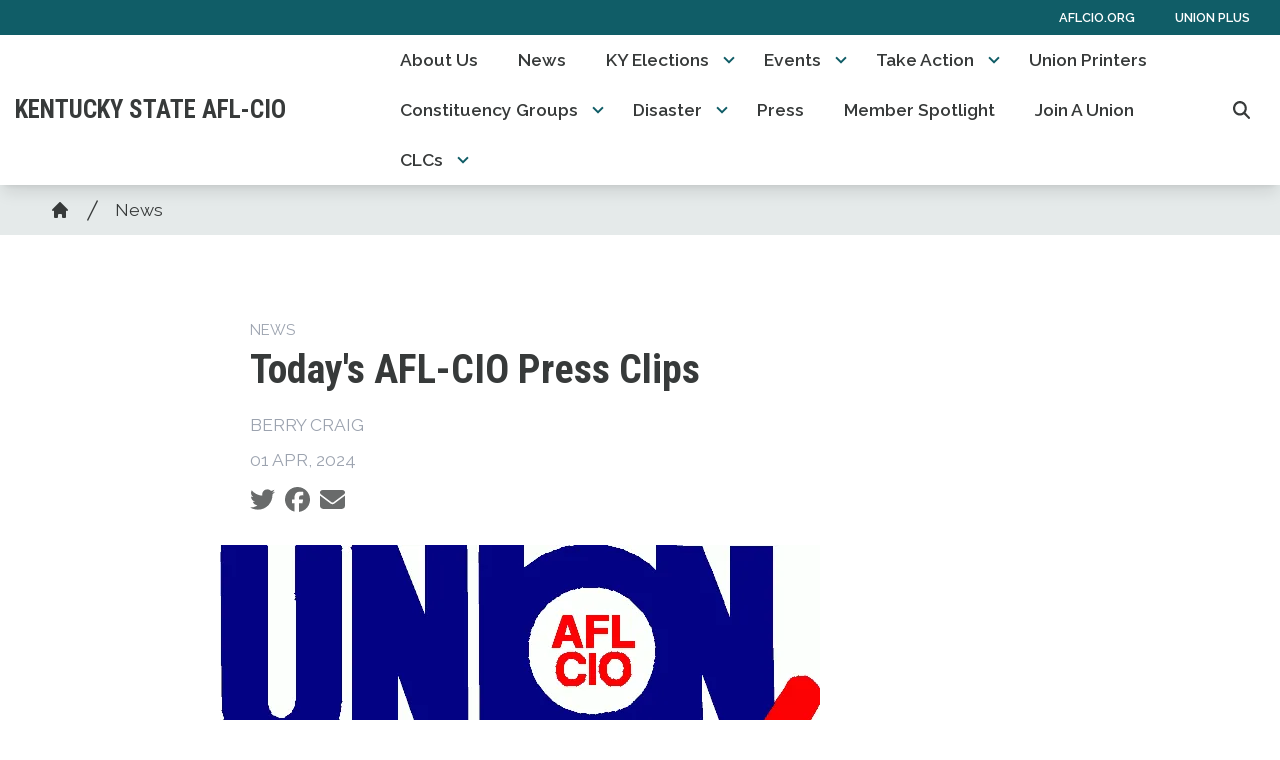

--- FILE ---
content_type: text/html; charset=UTF-8
request_url: https://ky.aflcio.org/news/todays-afl-cio-press-clips-641
body_size: 26365
content:
<!DOCTYPE html>
<html lang="en" dir="ltr" prefix="og: https://ogp.me/ns#" x-data="{ keyboardNavigation: false, isTouchDevice: false }" x-init="isTouchDevice = &#039;ontouchstart&#039; in window || navigator.maxTouchPoints &gt; 0" @keyup.tab.window="keyboardNavigation = true" @mousemove="if (keyboardNavigation) keyboardNavigation = false">
  <head>
    <meta charset="utf-8" />
<noscript><style>form.antibot * :not(.antibot-message) { display: none !important; }</style>
</noscript><meta name="description" content="MUST READLiz Shuler Wants AI to Reinvigorate the Labor MovementPolitico MagazineBy Tom McgrathMarch 31, 2024" />
<link rel="canonical" href="https://ky.aflcio.org/news/todays-afl-cio-press-clips-641" />
<link rel="image_src" href="/sites/default/files/2024-02/union_yes_logo_51_1.gif" />
<meta property="og:site_name" content="Kentucky State AFL-CIO" />
<meta property="og:url" content="https://ky.aflcio.org/news/todays-afl-cio-press-clips-641" />
<meta property="og:title" content="Today&#039;s AFL-CIO Press Clips" />
<meta property="og:description" content="MUST READLiz Shuler Wants AI to Reinvigorate the Labor MovementPolitico MagazineBy Tom McgrathMarch 31, 2024" />
<meta property="og:image" content="https://ky.aflcio.org/sites/default/files/styles/image_media_large/public/2024-02/union_yes_logo_51_1.gif.webp?itok=ymZu_-SO" />
<meta name="twitter:card" content="summary_large_image" />
<meta name="twitter:site" content="@aflcioky" />
<meta name="twitter:title" content="Today&#039;s AFL-CIO Press Clips | Kentucky State AFL-CIO" />
<meta name="twitter:description" content="MUST READLiz Shuler Wants AI to Reinvigorate the Labor MovementPolitico MagazineBy Tom McgrathMarch 31, 2024" />
<meta name="twitter:image:alt" content="Union Yes" />
<meta name="twitter:image" content="https://ky.aflcio.org/sites/default/files/styles/image_media_large/public/2024-02/union_yes_logo_51_1.gif.webp?itok=ymZu_-SO" />
<meta name="Generator" content="Drupal 10 (https://www.drupal.org)" />
<meta name="MobileOptimized" content="width" />
<meta name="HandheldFriendly" content="true" />
<meta name="viewport" content="width=device-width, initial-scale=1.0" />
<style>body {--uh-font-size: 16px; --uh-font-body: "Raleway", sans-serif; --uh-font-header: "Roboto Condensed", sans-serif; --uh-color-white: 255 255 255; --uh-color-gray: 111 119 119; --uh-color-black: 55 58 58; --uh-color-primary: 16 93 103; --uh-color-primary-dark: 12 66 74; --uh-color-secondary: 207 229 229; --uh-color-secondary-dark: 169 208 208; --uh-color-accent-1: 244 99 58; --uh-color-accent-1-dark: 238 63 12; --uh-color-accent-2: 250 174 66; --uh-color-accent-2-dark: 77 162 232; --uh-color-neutral-1: 212 220 221; --uh-color-neutral-2: 247 247 247; }</style>
<script type="application/ld+json">{
    "@context": "https://schema.org",
    "@type": "WebSite",
    "name": "Kentucky State AFL-CIO",
    "url": "https://ky.aflcio.org"
}</script>
<link rel="icon" href="/themes/custom/uh_tw/favicon.ico" type="image/vnd.microsoft.icon" />
<link rel="preconnect" href="https://fonts.gstatic.com" crossorigin="anonymous" />
<link rel="preload" as="style" href="https://fonts.googleapis.com/css2?family=Raleway:ital,wght@0,200;0,400;0,600;0,700;1,200;1,400;1,600;1,700&amp;display=swap" />
<link rel="stylesheet" href="https://fonts.googleapis.com/css2?family=Raleway:ital,wght@0,200;0,400;0,600;0,700;1,200;1,400;1,600;1,700&amp;display=swap" />
<link rel="preload" as="style" href="https://fonts.googleapis.com/css2?family=Roboto+Condensed:ital,wght@0,300;0,400;0,700;1,300;1,400;1,700&amp;display=swap" />
<link rel="stylesheet" href="https://fonts.googleapis.com/css2?family=Roboto+Condensed:ital,wght@0,300;0,400;0,700;1,300;1,400;1,700&amp;display=swap" />

    <title>Today&#039;s AFL-CIO Press Clips | Kentucky State AFL-CIO</title>
    <link rel="stylesheet" media="all" href="/sites/default/files/css/css_QusF75g0tkgNR_i-Cw5s5ld9DqoYAphttqsusd9Mjd4.css?delta=0&amp;language=en&amp;theme=uh_tw&amp;include=eJxNykEOgCAMAMEPFXmSKdAgWi2hJcrv9aCJx51slEY-tV6RJ1zxgviDVJAlA13G5dg-fRN0qNHuAypBX2Y7fRU1l1kCslMbz5Vv_JUlJA" />
<link rel="stylesheet" media="all" href="/sites/default/files/css/css_N-4t5dFcEG-d9JozYwMfPHaXR7XsspJRpz8d3ryV1fA.css?delta=1&amp;language=en&amp;theme=uh_tw&amp;include=eJxNykEOgCAMAMEPFXmSKdAgWi2hJcrv9aCJx51slEY-tV6RJ1zxgviDVJAlA13G5dg-fRN0qNHuAypBX2Y7fRU1l1kCslMbz5Vv_JUlJA" />
<style>.sr-only {
  position: absolute;
  width: 1px;
  height: 1px;
  padding: 0;
  margin: -1px;
  overflow: hidden;
  clip: rect(0, 0, 0, 0);
  white-space: nowrap;
  border-width: 0;
}
.absolute {
  position: absolute;
}
.relative {
  position: relative;
}
.right-0 {
  right: 0px;
}
.top-10 {
  top: 2.5rem;
}
.z-0 {
  z-index: 0;
}
.z-10 {
  z-index: 10;
}
.z-50 {
  z-index: 50;
}
.order-1 {
  order: 1;
}
.order-2 {
  order: 2;
}
.col-span-1 {
  grid-column: span 1 / span 1;
}
.col-span-5 {
  grid-column: span 5 / span 5;
}
.col-span-6 {
  grid-column: span 6 / span 6;
}
.m-auto {
  margin: auto;
}
.mx-1 {
  margin-left: 0.25rem;
  margin-right: 0.25rem;
}
.mx-auto {
  margin-left: auto;
  margin-right: auto;
}
.my-1 {
  margin-top: 0.25rem;
  margin-bottom: 0.25rem;
}
.my-2 {
  margin-top: 0.5rem;
  margin-bottom: 0.5rem;
}
.my-6 {
  margin-top: 1.5rem;
  margin-bottom: 1.5rem;
}
.mb-2 {
  margin-bottom: 0.5rem;
}
.mb-8 {
  margin-bottom: 2rem;
}
.mr-1 {
  margin-right: 0.25rem;
}
.mr-2 {
  margin-right: 0.5rem;
}
.mr-3 {
  margin-right: 0.75rem;
}
.mt-12 {
  margin-top: 3rem;
}
.mt-4 {
  margin-top: 1rem;
}
.mt-6 {
  margin-top: 1.5rem;
}
.block {
  display: block;
}
.inline-block {
  display: inline-block;
}
.inline {
  display: inline;
}
.flex {
  display: flex;
}
.inline-flex {
  display: inline-flex;
}
.grid {
  display: grid;
}
.hidden {
  display: none;
}
.h-0 {
  height: 0px;
}
.h-4 {
  height: 1rem;
}
.h-5 {
  height: 1.25rem;
}
.h-6 {
  height: 1.5rem;
}
.h-auto {
  height: auto;
}
.h-full {
  height: 100%;
}
.w-1\/5 {
  width: 20%;
}
.w-12 {
  width: 3rem;
}
.w-4 {
  width: 1rem;
}
.w-4\/5 {
  width: 80%;
}
.w-5 {
  width: 1.25rem;
}
.w-6 {
  width: 1.5rem;
}
.w-7 {
  width: 1.75rem;
}
.w-80 {
  width: 20rem;
}
.w-full {
  width: 100%;
}
.max-w-4xl {
  max-width: 56rem;
}
.max-w-7xl {
  max-width: 80rem;
}
.max-w-md {
  max-width: 28rem;
}
.max-w-none {
  max-width: none;
}
.flex-shrink-0 {
  flex-shrink: 0;
}
.flex-grow {
  flex-grow: 1;
}
.origin-bottom-left {
  transform-origin: bottom left;
}
.rotate-0 {
  --tw-rotate: 0deg;
  transform: translate(var(--tw-translate-x), var(--tw-translate-y)) rotate(var(--tw-rotate)) skewX(var(--tw-skew-x)) skewY(var(--tw-skew-y)) scaleX(var(--tw-scale-x)) scaleY(var(--tw-scale-y));
}
.rotate-180 {
  --tw-rotate: 180deg;
  transform: translate(var(--tw-translate-x), var(--tw-translate-y)) rotate(var(--tw-rotate)) skewX(var(--tw-skew-x)) skewY(var(--tw-skew-y)) scaleX(var(--tw-scale-x)) scaleY(var(--tw-scale-y));
}
.rotate-45 {
  --tw-rotate: 45deg;
  transform: translate(var(--tw-translate-x), var(--tw-translate-y)) rotate(var(--tw-rotate)) skewX(var(--tw-skew-x)) skewY(var(--tw-skew-y)) scaleX(var(--tw-scale-x)) scaleY(var(--tw-scale-y));
}
.transform {
  transform: translate(var(--tw-translate-x), var(--tw-translate-y)) rotate(var(--tw-rotate)) skewX(var(--tw-skew-x)) skewY(var(--tw-skew-y)) scaleX(var(--tw-scale-x)) scaleY(var(--tw-scale-y));
}
.cursor-pointer {
  cursor: pointer;
}
.scroll-mt-28 {
  scroll-margin-top: 7rem;
}
.grid-cols-1 {
  grid-template-columns: repeat(1, minmax(0, 1fr));
}
.grid-cols-2 {
  grid-template-columns: repeat(2, minmax(0, 1fr));
}
.grid-cols-6 {
  grid-template-columns: repeat(6, minmax(0, 1fr));
}
.flex-row {
  flex-direction: row;
}
.flex-col {
  flex-direction: column;
}
.flex-wrap {
  flex-wrap: wrap;
}
.items-center {
  align-items: center;
}
.justify-start {
  justify-content: flex-start;
}
.justify-end {
  justify-content: flex-end;
}
.justify-center {
  justify-content: center;
}
.gap-1 {
  gap: 0.25rem;
}
.gap-2 {
  gap: 0.5rem;
}
.space-x-1 > :not([hidden]) ~ :not([hidden]) {
  --tw-space-x-reverse: 0;
  margin-right: calc(0.25rem * var(--tw-space-x-reverse));
  margin-left: calc(0.25rem * calc(1 - var(--tw-space-x-reverse)));
}
.space-x-2 > :not([hidden]) ~ :not([hidden]) {
  --tw-space-x-reverse: 0;
  margin-right: calc(0.5rem * var(--tw-space-x-reverse));
  margin-left: calc(0.5rem * calc(1 - var(--tw-space-x-reverse)));
}
.divide-x > :not([hidden]) ~ :not([hidden]) {
  --tw-divide-x-reverse: 0;
  border-right-width: calc(1px * var(--tw-divide-x-reverse));
  border-left-width: calc(1px * calc(1 - var(--tw-divide-x-reverse)));
}
.self-center {
  align-self: center;
}
.overflow-hidden {
  overflow: hidden;
}
.whitespace-nowrap {
  white-space: nowrap;
}
.rounded-2xl {
  border-radius: 1rem;
}
.rounded-lg {
  border-radius: 0.5rem;
}
.rounded-md {
  border-radius: 0.375rem;
}
.border {
  border-width: 1px;
}
.border-0 {
  border-width: 0px;
}
.border-t {
  border-top-width: 1px;
}
.border-t-2 {
  border-top-width: 2px;
}
.border-solid {
  border-style: solid;
}
.border-none {
  border-style: none;
}
.border-gray-300 {
  --tw-border-opacity: 1;
  border-color: rgb(209 213 219 / var(--tw-border-opacity));
}
.border-uh-black {
  --tw-border-opacity: 1;
  border-color: rgb(var(--uh-color-black) / var(--tw-border-opacity));
}
.border-uh-black\/5 {
  border-color: rgb(var(--uh-color-black) / 0.05);
}
.border-uh-neutral-2 {
  --tw-border-opacity: 1;
  border-color: rgb(var(--uh-color-neutral-2) / var(--tw-border-opacity));
}
.border-opacity-20 {
  --tw-border-opacity: 0.2;
}
.border-opacity-5 {
  --tw-border-opacity: 0.05;
}
.bg-uh-accent-1 {
  --tw-bg-opacity: 1;
  background-color: rgb(var(--uh-color-accent-1) / var(--tw-bg-opacity));
}
.bg-uh-black {
  --tw-bg-opacity: 1;
  background-color: rgb(var(--uh-color-black) / var(--tw-bg-opacity));
}
.bg-uh-black\/5 {
  background-color: rgb(var(--uh-color-black) / 0.05);
}
.bg-uh-neutral-1\/60 {
  background-color: rgb(var(--uh-color-neutral-1) / 0.6);
}
.bg-uh-primary {
  --tw-bg-opacity: 1;
  background-color: rgb(var(--uh-color-primary) / var(--tw-bg-opacity));
}
.bg-uh-white {
  --tw-bg-opacity: 1;
  background-color: rgb(var(--uh-color-white) / var(--tw-bg-opacity));
}
.bg-opacity-25 {
  --tw-bg-opacity: 0.25;
}
.bg-opacity-5 {
  --tw-bg-opacity: 0.05;
}
.fill-current {
  fill: currentColor;
}
.p-1 {
  padding: 0.25rem;
}
.p-2 {
  padding: 0.5rem;
}
.p-4 {
  padding: 1rem;
}
.px-10 {
  padding-left: 2.5rem;
  padding-right: 2.5rem;
}
.px-2 {
  padding-left: 0.5rem;
  padding-right: 0.5rem;
}
.px-4 {
  padding-left: 1rem;
  padding-right: 1rem;
}
.px-8 {
  padding-left: 2rem;
  padding-right: 2rem;
}
.py-0\.5 {
  padding-top: 0.125rem;
  padding-bottom: 0.125rem;
}
.py-1 {
  padding-top: 0.25rem;
  padding-bottom: 0.25rem;
}
.py-12 {
  padding-top: 3rem;
  padding-bottom: 3rem;
}
.py-2 {
  padding-top: 0.5rem;
  padding-bottom: 0.5rem;
}
.py-3 {
  padding-top: 0.75rem;
  padding-bottom: 0.75rem;
}
.py-4 {
  padding-top: 1rem;
  padding-bottom: 1rem;
}
.pb-0 {
  padding-bottom: 0px;
}
.pb-16 {
  padding-bottom: 4rem;
}
.pb-2 {
  padding-bottom: 0.5rem;
}
.pl-2 {
  padding-left: 0.5rem;
}
.pl-4 {
  padding-left: 1rem;
}
.pr-4 {
  padding-right: 1rem;
}
.pt-0 {
  padding-top: 0px;
}
.pt-2 {
  padding-top: 0.5rem;
}
.pt-4 {
  padding-top: 1rem;
}
.pt-6 {
  padding-top: 1.5rem;
}
.pt-8 {
  padding-top: 2rem;
}
.font-header {
  font-family: var(--uh-font-header);
}
.text-elg {
  font-size: 1.125em;
}
.text-esm {
  font-size: 0.85em;
}
.text-lg {
  font-size: 1.125rem;
}
.text-sm {
  font-size: 0.875rem;
}
.text-xl {
  font-size: 1.25rem;
}
.text-xs {
  font-size: 0.75rem;
}
.font-bold {
  font-weight: 700;
}
.font-medium {
  font-weight: 500;
}
.font-semibold {
  font-weight: 600;
}
.uppercase {
  text-transform: uppercase;
}
.leading-none {
  line-height: 1;
}
.text-branding-error {
  --tw-text-opacity: 1;
  color: rgb(248 113 113 / var(--tw-text-opacity));
}
.text-current {
  color: currentColor;
}
.text-gray-400 {
  --tw-text-opacity: 1;
  color: rgb(156 163 175 / var(--tw-text-opacity));
}
.text-uh-black {
  --tw-text-opacity: 1;
  color: rgb(var(--uh-color-black) / var(--tw-text-opacity));
}
.text-uh-neutral-2 {
  --tw-text-opacity: 1;
  color: rgb(var(--uh-color-neutral-2) / var(--tw-text-opacity));
}
.text-uh-primary {
  --tw-text-opacity: 1;
  color: rgb(var(--uh-color-primary) / var(--tw-text-opacity));
}
.text-uh-primary-dark {
  --tw-text-opacity: 1;
  color: rgb(var(--uh-color-primary-dark) / var(--tw-text-opacity));
}
.text-uh-white {
  --tw-text-opacity: 1;
  color: rgb(var(--uh-color-white) / var(--tw-text-opacity));
}
.underline {
  text-decoration-line: underline;
}
.antialiased {
  -webkit-font-smoothing: antialiased;
  -moz-osx-font-smoothing: grayscale;
}
.opacity-75 {
  opacity: 0.75;
}
.opacity-80 {
  opacity: 0.8;
}
.shadow-lg {
  --tw-shadow: 0 10px 15px -3px rgb(0 0 0 / 0.1), 0 4px 6px -4px rgb(0 0 0 / 0.1);
  --tw-shadow-colored: 0 10px 15px -3px var(--tw-shadow-color), 0 4px 6px -4px var(--tw-shadow-color);
  box-shadow: var(--tw-ring-offset-shadow, 0 0 #0000), var(--tw-ring-shadow, 0 0 #0000), var(--tw-shadow);
}
.shadow-sm {
  --tw-shadow: 0 1px 2px 0 rgb(0 0 0 / 0.05);
  --tw-shadow-colored: 0 1px 2px 0 var(--tw-shadow-color);
  box-shadow: var(--tw-ring-offset-shadow, 0 0 #0000), var(--tw-ring-shadow, 0 0 #0000), var(--tw-shadow);
}
.transition {
  transition-property: color, background-color, border-color, text-decoration-color, fill, stroke, opacity, box-shadow, transform, filter, -webkit-backdrop-filter;
  transition-property: color, background-color, border-color, text-decoration-color, fill, stroke, opacity, box-shadow, transform, filter, backdrop-filter;
  transition-property: color, background-color, border-color, text-decoration-color, fill, stroke, opacity, box-shadow, transform, filter, backdrop-filter, -webkit-backdrop-filter;
  transition-timing-function: cubic-bezier(0.4, 0, 0.2, 1);
  transition-duration: 150ms;
}
.transition-all {
  transition-property: all;
  transition-timing-function: cubic-bezier(0.4, 0, 0.2, 1);
  transition-duration: 150ms;
}
.transition-colors {
  transition-property: color, background-color, border-color, text-decoration-color, fill, stroke;
  transition-timing-function: cubic-bezier(0.4, 0, 0.2, 1);
  transition-duration: 150ms;
}
.duration-150 {
  transition-duration: 150ms;
}
.duration-300 {
  transition-duration: 300ms;
}
.duration-700 {
  transition-duration: 700ms;
}
.ease-in-out {
  transition-timing-function: cubic-bezier(0.4, 0, 0.2, 1);
}
.first\:pl-0:first-child {
  padding-left: 0px;
}
.hover\:bg-uh-accent-1-dark:hover {
  --tw-bg-opacity: 1;
  background-color: rgb(var(--uh-color-accent-1-dark) / var(--tw-bg-opacity));
}
.hover\:bg-uh-black\/10:hover {
  background-color: rgb(var(--uh-color-black) / 0.1);
}
.hover\:bg-uh-black\/5:hover {
  background-color: rgb(var(--uh-color-black) / 0.05);
}
.hover\:bg-opacity-10:hover {
  --tw-bg-opacity: 0.1;
}
.hover\:text-uh-accent-1:hover {
  --tw-text-opacity: 1;
  color: rgb(var(--uh-color-accent-1) / var(--tw-text-opacity));
}
.hover\:opacity-100:hover {
  opacity: 1;
}
.focus\:border-branding-outer-space:focus {
  --tw-border-opacity: 1;
  border-color: rgb(55 58 58 / var(--tw-border-opacity));
}
.focus\:ring-branding-outer-space:focus {
  --tw-ring-opacity: 1;
  --tw-ring-color: rgb(55 58 58 / var(--tw-ring-opacity));
}
.prose-headings\:mb-2 :is(:where(h1, h2, h3, h4, h5, h6, th):not(:where([class~="not-prose"],[class~="not-prose"] *))) {
  margin-bottom: 0.5rem;
}
.prose-p\:mb-4 :is(:where(p):not(:where([class~="not-prose"],[class~="not-prose"] *))) {
  margin-bottom: 1rem;
}
.prose-a\:text-uh-primary :is(:where(a):not(:where([class~="not-prose"],[class~="not-prose"] *))) {
  --tw-text-opacity: 1;
  color: rgb(var(--uh-color-primary) / var(--tw-text-opacity));
}
.prose-a\:no-underline :is(:where(a):not(:where([class~="not-prose"],[class~="not-prose"] *))) {
  text-decoration-line: none;
}
.hover\:prose-a\:text-uh-accent-1 :is(:where(a):not(:where([class~="not-prose"],[class~="not-prose"] *))):hover {
  --tw-text-opacity: 1;
  color: rgb(var(--uh-color-accent-1) / var(--tw-text-opacity));
}
.hover\:prose-a\:underline :is(:where(a):not(:where([class~="not-prose"],[class~="not-prose"] *))):hover {
  text-decoration-line: underline;
}
.prose-strong\:text-uh-white :is(:where(strong):not(:where([class~="not-prose"],[class~="not-prose"] *))) {
  --tw-text-opacity: 1;
  color: rgb(var(--uh-color-white) / var(--tw-text-opacity));
}
.prose-img\:my-0 :is(:where(img):not(:where([class~="not-prose"],[class~="not-prose"] *))) {
  margin-top: 0px;
  margin-bottom: 0px;
}
.prose-img\:my-1 :is(:where(img):not(:where([class~="not-prose"],[class~="not-prose"] *))) {
  margin-top: 0.25rem;
  margin-bottom: 0.25rem;
}
.prose-img\:mr-1 :is(:where(img):not(:where([class~="not-prose"],[class~="not-prose"] *))) {
  margin-right: 0.25rem;
}
.prose-img\:w-20 :is(:where(img):not(:where([class~="not-prose"],[class~="not-prose"] *))) {
  width: 5rem;
}
.prose-img\:w-full :is(:where(img):not(:where([class~="not-prose"],[class~="not-prose"] *))) {
  width: 100%;
}
.prose-img\:opacity-60 :is(:where(img):not(:where([class~="not-prose"],[class~="not-prose"] *))) {
  opacity: 0.6;
}
.prose-img\:invert :is(:where(img):not(:where([class~="not-prose"],[class~="not-prose"] *))) {
  --tw-invert: invert(100%);
  filter: var(--tw-blur) var(--tw-brightness) var(--tw-contrast) var(--tw-grayscale) var(--tw-hue-rotate) var(--tw-invert) var(--tw-saturate) var(--tw-sepia) var(--tw-drop-shadow);
}
@media (min-width: 640px) {
  .sm\:px-6 {
    padding-left: 1.5rem;
    padding-right: 1.5rem;
  }}

@media (min-width: 768px) {
  .md\:absolute {
    position: absolute;
  }
  .md\:sticky {
    position: sticky;
  }
  .md\:\!left-\[unset\] {
    left: unset !important;
  }
  .md\:left-0 {
    left: 0px;
  }
  .md\:right-0 {
    right: 0px;
  }
  .md\:top-0 {
    top: 0px;
  }
  .md\:top-full {
    top: 100%;
  }
  .md\:z-10 {
    z-index: 10;
  }
  .md\:col-span-2 {
    grid-column: span 2 / span 2;
  }
  .md\:col-span-5 {
    grid-column: span 5 / span 5;
  }
  .md\:mx-0 {
    margin-left: 0px;
    margin-right: 0px;
  }
  .md\:mb-4 {
    margin-bottom: 1rem;
  }
  .md\:block {
    display: block;
  }
  .md\:flex {
    display: flex;
  }
  .md\:grid {
    display: grid;
  }
  .md\:hidden {
    display: none;
  }
  .md\:w-2\/3 {
    width: 66.666667%;
  }
  .md\:w-auto {
    width: auto;
  }
  .md\:w-full {
    width: 100%;
  }
  .md\:grid-cols-3 {
    grid-template-columns: repeat(3, minmax(0, 1fr));
  }
  .md\:grid-cols-5 {
    grid-template-columns: repeat(5, minmax(0, 1fr));
  }
  .md\:grid-cols-7 {
    grid-template-columns: repeat(7, minmax(0, 1fr));
  }
  .md\:flex-row {
    flex-direction: row;
  }
  .md\:flex-wrap {
    flex-wrap: wrap;
  }
  .md\:items-start {
    align-items: flex-start;
  }
  .md\:justify-between {
    justify-content: space-between;
  }
  .md\:gap-0 {
    gap: 0px;
  }
  .md\:gap-8 {
    gap: 2rem;
  }
  .md\:rounded-none {
    border-radius: 0px;
  }
  .md\:border-none {
    border-style: none;
  }
  .md\:bg-transparent {
    background-color: transparent;
  }
  .md\:px-2 {
    padding-left: 0.5rem;
    padding-right: 0.5rem;
  }
  .md\:\!pr-2 {
    padding-right: 0.5rem !important;
  }
  .md\:pt-8 {
    padding-top: 2rem;
  }
  .md\:text-sm {
    font-size: 0.875rem;
  }
  .md\:shadow-none {
    --tw-shadow: 0 0 #0000;
    --tw-shadow-colored: 0 0 #0000;
    box-shadow: var(--tw-ring-offset-shadow, 0 0 #0000), var(--tw-ring-shadow, 0 0 #0000), var(--tw-shadow);
  }
  .md\:transition-all {
    transition-property: all;
    transition-timing-function: cubic-bezier(0.4, 0, 0.2, 1);
    transition-duration: 150ms;
  }
  .md\:duration-150 {
    transition-duration: 150ms;
  }
  .md\:prose-img\:w-28 :is(:where(img):not(:where([class~="not-prose"],[class~="not-prose"] *))) {
    width: 7rem;
  }}

@media (min-width: 1024px) {
  .lg\:w-2\/3 {
    width: 66.666667%;
  }
  .lg\:max-w-prose {
    max-width: 65ch;
  }
  .lg\:px-0 {
    padding-left: 0px;
    padding-right: 0px;
  }
  .lg\:px-8 {
    padding-left: 2rem;
    padding-right: 2rem;
  }
  .lg\:py-16 {
    padding-top: 4rem;
    padding-bottom: 4rem;
  }
  .lg\:pt-12 {
    padding-top: 3rem;
  }}

@media (min-width: 1280px) {
  .xl\:pt-16 {
    padding-top: 4rem;
  }
  .xl\:text-center {
    text-align: center;
  }}

</style><script src="/sites/default/files/tailwindcss_utility/tailwind.js"></script><script src="/themes/custom/uh_tw/build/tailwind-config-cdn.js"></script><script>tailwind.config.safelist = tailwind.config.safelist.concat(["[&amp;_div.link-wrapper]:flex","[&amp;_div.link-wrapper]:flex-grow","[&amp;_div.link-wrapper]:flex-row","[&amp;_div.link-wrapper]:items-center","[&amp;_div.link-wrapper]:justify-center","[&amp;_div.link-wrapper]:md:justify-start","[&amp;_div.link-wrapper]:md:w-auto","[&amp;_div.link-wrapper]:w-full","md:item-center"]);</script>
<link rel="stylesheet" media="all" href="/sites/default/files/css/css_y5HCp8xcxZKw0E1Lv-eoJn32cm-cqCnVv2g5QcSGYW0.css?delta=3&amp;language=en&amp;theme=uh_tw&amp;include=eJxNykEOgCAMAMEPFXmSKdAgWi2hJcrv9aCJx51slEY-tV6RJ1zxgviDVJAlA13G5dg-fRN0qNHuAypBX2Y7fRU1l1kCslMbz5Vv_JUlJA" />

    <script src="/libraries/fontawesome/js/brands.min.js?v=6.4.2" defer></script>
<script src="/libraries/fontawesome/js/regular.min.js?v=6.4.2" defer></script>
<script src="/libraries/fontawesome/js/solid.min.js?v=6.4.2" defer></script>
<script src="/libraries/fontawesome/js/fontawesome.min.js?v=6.4.2" defer></script>

  </head>
  <body class="hide-gin-toolbar group/uh-site">
        <a href="#main-content" class="visually-hidden focusable">
      Skip to main content
    </a>
    
      <div class="dialog-off-canvas-main-canvas" data-off-canvas-main-canvas>
    
  
<div class="w-full mx-auto text-uh-black">
    
  

  <div id="site-header" class="md:grid-cols-5 font-semibold relative z-50 inline" x-data="{ open: false }">
    


<!-- national menu -->
  <nav role="navigation" class="hidden md:block px-2 py-0.5 md:col-span-5 text-uh-white text-xs bg-uh-primary uppercase font-semibold">
    <span class="text-esm">
  
  
  <ul class="menu flex flex-col md:flex-row gap-2 md:gap-0 flex-wrap justify-end w-full">
          <li class="block">
        <a href="https://aflcio.org" target="_blank" class="flex px-4">AFLCIO.org</a>
              </li>
          <li class="block">
        <a href="https://www.unionplus.org" target="_blank" class="flex px-4">Union Plus</a>
              </li>
      </ul>


</span>
  </nav>
<!-- ./national menu -->

<div class="md:col-span-5 md:grid md:grid-cols-7 bg-uh-white z-10 shadow-lg text-lg px-2 md:sticky md:top-0">
  <!-- site logo -->
  <div class="md:col-span-2 site-branding p-1 self-center font-header font-bold uppercase text-elg mr-3">
     
<div class="flex items-center w-full">
            <!-- mobile menu button -->
    <div id="mobile-nav-button" class="flex justify-end order-2 w-1/5 md:hidden">
            <button type="button" class="inline-flex items-center justify-center p-2 rounded-md" aria-controls="mobile-menu" x-on:click="open = !open" aria-expanded="false" x-bind:aria-expanded="open.toString()">
        <span class="sr-only">Open main menu</span>
        <svg x-description="Icon when menu is closed. Heroicon name: outline/menu" x-state:on="Menu open" x-state:off="Menu closed" class="block w-6 h-6" :class="{ 'hidden': open, 'block': !(open) }" xmlns="http://www.w3.org/2000/svg" fill="none" viewBox="0 0 24 24" stroke="currentColor" aria-hidden="true">
          <path stroke-linecap="round" stroke-linejoin="round" stroke-width="2" d="M4 6h16M4 12h16M4 18h16"></path>
        </svg>
        <svg x-description="Icon when menu is open. Heroicon name: outline/x" x-state:on="Menu open" x-state:off="Menu closed" class="hidden w-6 h-6" :class="{ 'block': open, 'hidden': !(open) }" xmlns="http://www.w3.org/2000/svg" fill="none" viewBox="0 0 24 24" stroke="currentColor" aria-hidden="true">
          <path stroke-linecap="round" stroke-linejoin="round" stroke-width="2" d="M6 18L18 6M6 6l12 12"></path>
        </svg>
      </button>
          </div>
    <!-- ./mobile menu button -->
    <div class="w-4/5 md:w-full order-1">
    <a class="flex w-full items-center" href="/">
    			<div class="site-name text-xl uppercase">
		            <div class="label">Kentucky State AFL-CIO</div>
      
	</div>
	    </a>
  </div>
</div>



  </div>
  <!-- ./site logo -->

  <!-- site menu -->
  <div class="relative md:col-span-5 flex items-center md:px-2">
    

















<div class="hidden md:flex flex-row md:justify-between w-full z-10 text-sm" x-data="{search_open : false}">

        <div class="flex-grow">
      


  <ul class="site-menu menu flex flex-col w-full container mx-auto md:mx-0 text-sm md:w-auto md:flex-row md:item-center md:flex-wrap bg-uh-white text-current justify-start">
                          <li class="menu-item    flex hover:bg-uh-black/5 md:w-auto transition-all duration-150   ">
    <a href="/about-us" class="flex px-4 py-2 h-full whitespace-nowrap " data-drupal-link-system-path="node/2734">About Us</a>
    </li>
                    <li class="menu-item    flex hover:bg-uh-black/5 md:w-auto transition-all duration-150   ">
    <a href="/news" class="flex px-4 py-2 h-full whitespace-nowrap " data-drupal-link-system-path="node/2736">News</a>
    </li>
                                              <li class="menu-item menu-item--expanded relative   flex hover:bg-uh-black/5 md:w-auto transition-all duration-150   [&amp;_div.link-wrapper]:flex [&amp;_div.link-wrapper]:flex-grow [&amp;_div.link-wrapper]:flex-row [&amp;_div.link-wrapper]:w-full [&amp;_div.link-wrapper]:md:w-auto [&amp;_div.link-wrapper]:justify-center [&amp;_div.link-wrapper]:items-center md:transition-all md:duration-150 [&amp;_div.link-wrapper]:md:justify-start" x-data="{openSubmenu1 : false, ariaExpanded: false}" @mouseenter="if (!isTouchDevice) { if (window.innerWidth &gt; 769) { openSubmenu1 = true; } }" @mouseleave="if (!isTouchDevice) { if (window.innerWidth &gt; 769) { openSubmenu1 = false; } }" @resize.window="openSubmenu1 = false, openSubmenu2 = false" x-on:click.away="openSubmenu1 = false"
          >
      <div class='link-wrapper group'>
        <a href="https://ky.aflcio.org/KY-Elections-0" class="flex px-4 py-2 h-full whitespace-nowrap menu-level-1 md:!pr-2">KY Elections</a>
        <button @click="openSubmenu1 = !openSubmenu1"
                :aria-expanded="openSubmenu1 ? 'true' : 'false'"
                class="submenu-toggle w-12 flex justify-center items-center bg-uh-black border border-uh-black border-solid rounded-lg shadow-sm border-opacity-5 bg-opacity-5 hover:bg-opacity-10 mr-1 md:w-auto md:bg-transparent md:border-none md:rounded-none md:shadow-none"
                @focusin="if (keyboardNavigation) { openSubmenu1 = false, openSubmenu2 = false }"
                title="Expand section">
                                        <i class="down-arrow">
          <span class="">
            <svg class="w-4 h-4 transition duration-150 ease-in-out transform fill-current text-uh-primary"
                 xmlns="http://www.w3.org/2000/svg"
                 viewBox="0 0 20 20"
                 :class="{ 'rotate-180': openSubmenu1 }">>
              <path d="M9.293 12.95l.707.707L15.657 8l-1.414-1.414L10 10.828 5.757 6.586 4.343 8z"/>
            </svg>
          </span>
          </i>
                </button>
      </div>
    


<ul
            class="flex flex-col w-full md:z-10 md:w-auto md:absolute md:top-full md:left-0 md:transition-all md:duration-150 dropdown-1 bg-uh-white text-current"
            x-show="openSubmenu1" x-transition:enter="md:transition md:ease-out md:duration-100"
    x-transition:enter-start="md:transform md:opacity-0 md:scale-95"
    x-transition:enter-end="md:transform md:opacity-100 md:scale-100"
    x-transition:leave="md:transition md:ease-in md:duration-75"
    x-transition:leave-start="md:transform md:opacity-100 md:scale-100"
    x-transition:leave-end="md:transform md:opacity-0 md:scale-95">
                        <li class="menu-item    flex  bg-uh-black/5 hover:bg-uh-black/10 md:items-start  md:transition-all md:duration-150  ">
    <a href="https://ky.aflcio.org/2026KYCandidates" class="flex px-4 py-2 h-full whitespace-nowrap ">State Candidate Questionnaire</a>
    </li>
                    <li class="menu-item    flex  bg-uh-black/5 hover:bg-uh-black/10 md:items-start  md:transition-all md:duration-150  ">
    <a href="https://ky.aflcio.org/system/files/2026-01/2026_ky_afl-cio_federal_questionnaire.pdf" class="flex px-4 py-2 h-full whitespace-nowrap ">Federal Candidate Questionnaire</a>
    </li>
      </ul>

    </li>
                                              <li class="menu-item menu-item--expanded relative   flex hover:bg-uh-black/5 md:w-auto transition-all duration-150   [&amp;_div.link-wrapper]:flex [&amp;_div.link-wrapper]:flex-grow [&amp;_div.link-wrapper]:flex-row [&amp;_div.link-wrapper]:w-full [&amp;_div.link-wrapper]:md:w-auto [&amp;_div.link-wrapper]:justify-center [&amp;_div.link-wrapper]:items-center md:transition-all md:duration-150 [&amp;_div.link-wrapper]:md:justify-start" x-data="{openSubmenu1 : false, ariaExpanded: false}" @mouseenter="if (!isTouchDevice) { if (window.innerWidth &gt; 769) { openSubmenu1 = true; } }" @mouseleave="if (!isTouchDevice) { if (window.innerWidth &gt; 769) { openSubmenu1 = false; } }" @resize.window="openSubmenu1 = false, openSubmenu2 = false" x-on:click.away="openSubmenu1 = false"
          >
      <div class='link-wrapper group'>
        <a href="/events" class="flex px-4 py-2 h-full whitespace-nowrap menu-level-1 md:!pr-2" data-drupal-link-system-path="node/2735">Events</a>
        <button @click="openSubmenu1 = !openSubmenu1"
                :aria-expanded="openSubmenu1 ? 'true' : 'false'"
                class="submenu-toggle w-12 flex justify-center items-center bg-uh-black border border-uh-black border-solid rounded-lg shadow-sm border-opacity-5 bg-opacity-5 hover:bg-opacity-10 mr-1 md:w-auto md:bg-transparent md:border-none md:rounded-none md:shadow-none"
                @focusin="if (keyboardNavigation) { openSubmenu1 = false, openSubmenu2 = false }"
                title="Expand section">
                                        <i class="down-arrow">
          <span class="">
            <svg class="w-4 h-4 transition duration-150 ease-in-out transform fill-current text-uh-primary"
                 xmlns="http://www.w3.org/2000/svg"
                 viewBox="0 0 20 20"
                 :class="{ 'rotate-180': openSubmenu1 }">>
              <path d="M9.293 12.95l.707.707L15.657 8l-1.414-1.414L10 10.828 5.757 6.586 4.343 8z"/>
            </svg>
          </span>
          </i>
                </button>
      </div>
    


<ul
            class="flex flex-col w-full md:z-10 md:w-auto md:absolute md:top-full md:left-0 md:transition-all md:duration-150 dropdown-1 bg-uh-white text-current"
            x-show="openSubmenu1" x-transition:enter="md:transition md:ease-out md:duration-100"
    x-transition:enter-start="md:transform md:opacity-0 md:scale-95"
    x-transition:enter-end="md:transform md:opacity-100 md:scale-100"
    x-transition:leave="md:transition md:ease-in md:duration-75"
    x-transition:leave-start="md:transform md:opacity-100 md:scale-100"
    x-transition:leave-end="md:transform md:opacity-0 md:scale-95">
                        <li class="menu-item    flex  bg-uh-black/5 hover:bg-uh-black/10 md:items-start  md:transition-all md:duration-150  ">
    <a href="/schedule-meetings" class="flex px-4 py-2 h-full whitespace-nowrap " data-drupal-link-system-path="node/1007161">Schedule of Meetings</a>
    </li>
      </ul>

    </li>
                                              <li class="menu-item menu-item--expanded relative   flex hover:bg-uh-black/5 md:w-auto transition-all duration-150   [&amp;_div.link-wrapper]:flex [&amp;_div.link-wrapper]:flex-grow [&amp;_div.link-wrapper]:flex-row [&amp;_div.link-wrapper]:w-full [&amp;_div.link-wrapper]:md:w-auto [&amp;_div.link-wrapper]:justify-center [&amp;_div.link-wrapper]:items-center md:transition-all md:duration-150 [&amp;_div.link-wrapper]:md:justify-start" x-data="{openSubmenu1 : false, ariaExpanded: false}" @mouseenter="if (!isTouchDevice) { if (window.innerWidth &gt; 769) { openSubmenu1 = true; } }" @mouseleave="if (!isTouchDevice) { if (window.innerWidth &gt; 769) { openSubmenu1 = false; } }" @resize.window="openSubmenu1 = false, openSubmenu2 = false" x-on:click.away="openSubmenu1 = false"
          >
      <div class='link-wrapper group'>
        <a href="/take-action" class="flex px-4 py-2 h-full whitespace-nowrap menu-level-1 md:!pr-2" data-drupal-link-system-path="node/2737">Take Action</a>
        <button @click="openSubmenu1 = !openSubmenu1"
                :aria-expanded="openSubmenu1 ? 'true' : 'false'"
                class="submenu-toggle w-12 flex justify-center items-center bg-uh-black border border-uh-black border-solid rounded-lg shadow-sm border-opacity-5 bg-opacity-5 hover:bg-opacity-10 mr-1 md:w-auto md:bg-transparent md:border-none md:rounded-none md:shadow-none"
                @focusin="if (keyboardNavigation) { openSubmenu1 = false, openSubmenu2 = false }"
                title="Expand section">
                                        <i class="down-arrow">
          <span class="">
            <svg class="w-4 h-4 transition duration-150 ease-in-out transform fill-current text-uh-primary"
                 xmlns="http://www.w3.org/2000/svg"
                 viewBox="0 0 20 20"
                 :class="{ 'rotate-180': openSubmenu1 }">>
              <path d="M9.293 12.95l.707.707L15.657 8l-1.414-1.414L10 10.828 5.757 6.586 4.343 8z"/>
            </svg>
          </span>
          </i>
                </button>
      </div>
    


<ul
            class="flex flex-col w-full md:z-10 md:w-auto md:absolute md:top-full md:left-0 md:transition-all md:duration-150 dropdown-1 bg-uh-white text-current"
            x-show="openSubmenu1" x-transition:enter="md:transition md:ease-out md:duration-100"
    x-transition:enter-start="md:transform md:opacity-0 md:scale-95"
    x-transition:enter-end="md:transform md:opacity-100 md:scale-100"
    x-transition:leave="md:transition md:ease-in md:duration-75"
    x-transition:leave-start="md:transform md:opacity-100 md:scale-100"
    x-transition:leave-end="md:transform md:opacity-0 md:scale-95">
                        <li class="menu-item    flex  bg-uh-black/5 hover:bg-uh-black/10 md:items-start  md:transition-all md:duration-150  ">
    <a href="https://ky.aflcio.org/attend-lobby-day" class="flex px-4 py-2 h-full whitespace-nowrap ">Attend a Lobby Day</a>
    </li>
                    <li class="menu-item    flex  bg-uh-black/5 hover:bg-uh-black/10 md:items-start  md:transition-all md:duration-150  ">
    <a href="https://ky.aflcio.org/ASeatAtTheTable" class="flex px-4 py-2 h-full whitespace-nowrap ">A Seat At The Table</a>
    </li>
      </ul>

    </li>
                    <li class="menu-item    flex hover:bg-uh-black/5 md:w-auto transition-all duration-150   ">
    <a href="/union-printers-kentucky" class="flex px-4 py-2 h-full whitespace-nowrap " data-drupal-link-system-path="node/198421">Union Printers</a>
    </li>
                                              <li class="menu-item menu-item--expanded relative   flex hover:bg-uh-black/5 md:w-auto transition-all duration-150   [&amp;_div.link-wrapper]:flex [&amp;_div.link-wrapper]:flex-grow [&amp;_div.link-wrapper]:flex-row [&amp;_div.link-wrapper]:w-full [&amp;_div.link-wrapper]:md:w-auto [&amp;_div.link-wrapper]:justify-center [&amp;_div.link-wrapper]:items-center md:transition-all md:duration-150 [&amp;_div.link-wrapper]:md:justify-start" x-data="{openSubmenu1 : false, ariaExpanded: false}" @mouseenter="if (!isTouchDevice) { if (window.innerWidth &gt; 769) { openSubmenu1 = true; } }" @mouseleave="if (!isTouchDevice) { if (window.innerWidth &gt; 769) { openSubmenu1 = false; } }" @resize.window="openSubmenu1 = false, openSubmenu2 = false" x-on:click.away="openSubmenu1 = false"
          >
      <div class='link-wrapper group'>
        <a href="/ConstituencyGroups" class="flex px-4 py-2 h-full whitespace-nowrap menu-level-1 md:!pr-2">Constituency Groups</a>
        <button @click="openSubmenu1 = !openSubmenu1"
                :aria-expanded="openSubmenu1 ? 'true' : 'false'"
                class="submenu-toggle w-12 flex justify-center items-center bg-uh-black border border-uh-black border-solid rounded-lg shadow-sm border-opacity-5 bg-opacity-5 hover:bg-opacity-10 mr-1 md:w-auto md:bg-transparent md:border-none md:rounded-none md:shadow-none"
                @focusin="if (keyboardNavigation) { openSubmenu1 = false, openSubmenu2 = false }"
                title="Expand section">
                                        <i class="down-arrow">
          <span class="">
            <svg class="w-4 h-4 transition duration-150 ease-in-out transform fill-current text-uh-primary"
                 xmlns="http://www.w3.org/2000/svg"
                 viewBox="0 0 20 20"
                 :class="{ 'rotate-180': openSubmenu1 }">>
              <path d="M9.293 12.95l.707.707L15.657 8l-1.414-1.414L10 10.828 5.757 6.586 4.343 8z"/>
            </svg>
          </span>
          </i>
                </button>
      </div>
    


<ul
            class="flex flex-col w-full md:z-10 md:w-auto md:absolute md:top-full md:left-0 md:transition-all md:duration-150 dropdown-1 bg-uh-white text-current"
            x-show="openSubmenu1" x-transition:enter="md:transition md:ease-out md:duration-100"
    x-transition:enter-start="md:transform md:opacity-0 md:scale-95"
    x-transition:enter-end="md:transform md:opacity-100 md:scale-100"
    x-transition:leave="md:transition md:ease-in md:duration-75"
    x-transition:leave-start="md:transform md:opacity-100 md:scale-100"
    x-transition:leave-end="md:transform md:opacity-0 md:scale-95">
                        <li class="menu-item    flex  bg-uh-black/5 hover:bg-uh-black/10 md:items-start  md:transition-all md:duration-150  ">
    <a href="https://ky.aflcio.org/KYPAW" class="flex px-4 py-2 h-full whitespace-nowrap ">Kentucky Pride At Work</a>
    </li>
      </ul>

    </li>
                                              <li class="menu-item menu-item--expanded relative   flex hover:bg-uh-black/5 md:w-auto transition-all duration-150   [&amp;_div.link-wrapper]:flex [&amp;_div.link-wrapper]:flex-grow [&amp;_div.link-wrapper]:flex-row [&amp;_div.link-wrapper]:w-full [&amp;_div.link-wrapper]:md:w-auto [&amp;_div.link-wrapper]:justify-center [&amp;_div.link-wrapper]:items-center md:transition-all md:duration-150 [&amp;_div.link-wrapper]:md:justify-start" x-data="{openSubmenu1 : false, ariaExpanded: false}" @mouseenter="if (!isTouchDevice) { if (window.innerWidth &gt; 769) { openSubmenu1 = true; } }" @mouseleave="if (!isTouchDevice) { if (window.innerWidth &gt; 769) { openSubmenu1 = false; } }" @resize.window="openSubmenu1 = false, openSubmenu2 = false" x-on:click.away="openSubmenu1 = false"
          >
      <div class='link-wrapper group'>
        <a href="/disaster" class="flex px-4 py-2 h-full whitespace-nowrap menu-level-1 md:!pr-2" data-drupal-link-system-path="node/1003011">Disaster</a>
        <button @click="openSubmenu1 = !openSubmenu1"
                :aria-expanded="openSubmenu1 ? 'true' : 'false'"
                class="submenu-toggle w-12 flex justify-center items-center bg-uh-black border border-uh-black border-solid rounded-lg shadow-sm border-opacity-5 bg-opacity-5 hover:bg-opacity-10 mr-1 md:w-auto md:bg-transparent md:border-none md:rounded-none md:shadow-none"
                @focusin="if (keyboardNavigation) { openSubmenu1 = false, openSubmenu2 = false }"
                title="Expand section">
                                        <i class="down-arrow">
          <span class="">
            <svg class="w-4 h-4 transition duration-150 ease-in-out transform fill-current text-uh-primary"
                 xmlns="http://www.w3.org/2000/svg"
                 viewBox="0 0 20 20"
                 :class="{ 'rotate-180': openSubmenu1 }">>
              <path d="M9.293 12.95l.707.707L15.657 8l-1.414-1.414L10 10.828 5.757 6.586 4.343 8z"/>
            </svg>
          </span>
          </i>
                </button>
      </div>
    


<ul
            class="flex flex-col w-full md:z-10 md:w-auto md:absolute md:top-full md:left-0 md:transition-all md:duration-150 dropdown-1 bg-uh-white text-current"
            x-show="openSubmenu1" x-transition:enter="md:transition md:ease-out md:duration-100"
    x-transition:enter-start="md:transform md:opacity-0 md:scale-95"
    x-transition:enter-end="md:transform md:opacity-100 md:scale-100"
    x-transition:leave="md:transition md:ease-in md:duration-75"
    x-transition:leave-start="md:transform md:opacity-100 md:scale-100"
    x-transition:leave-end="md:transform md:opacity-0 md:scale-95">
                        <li class="menu-item    flex  bg-uh-black/5 hover:bg-uh-black/10 md:items-start  md:transition-all md:duration-150  ">
    <a href="https://ky.aflcio.org/disaster-relief-requests" class="flex px-4 py-2 h-full whitespace-nowrap ">Disaster Relief Requests</a>
    </li>
      </ul>

    </li>
                    <li class="menu-item    flex hover:bg-uh-black/5 md:w-auto transition-all duration-150   ">
    <a href="https://ky.aflcio.org/Press" title="Images may be resized for better arrangement on the page." class="flex px-4 py-2 h-full whitespace-nowrap ">Press</a>
    </li>
                    <li class="menu-item    flex hover:bg-uh-black/5 md:w-auto transition-all duration-150   ">
    <a href="https://ky.aflcio.org/Member-Spotlight" class="flex px-4 py-2 h-full whitespace-nowrap ">Member Spotlight</a>
    </li>
                    <li class="menu-item    flex hover:bg-uh-black/5 md:w-auto transition-all duration-150   ">
    <a href="/JoinAUnion" class="flex px-4 py-2 h-full whitespace-nowrap ">Join A Union</a>
    </li>
                                              <li class="menu-item menu-item--expanded relative   flex hover:bg-uh-black/5 md:w-auto transition-all duration-150   [&amp;_div.link-wrapper]:flex [&amp;_div.link-wrapper]:flex-grow [&amp;_div.link-wrapper]:flex-row [&amp;_div.link-wrapper]:w-full [&amp;_div.link-wrapper]:md:w-auto [&amp;_div.link-wrapper]:justify-center [&amp;_div.link-wrapper]:items-center md:transition-all md:duration-150 [&amp;_div.link-wrapper]:md:justify-start" x-data="{openSubmenu1 : false, ariaExpanded: false}" @mouseenter="if (!isTouchDevice) { if (window.innerWidth &gt; 769) { openSubmenu1 = true; } }" @mouseleave="if (!isTouchDevice) { if (window.innerWidth &gt; 769) { openSubmenu1 = false; } }" @resize.window="openSubmenu1 = false, openSubmenu2 = false" x-on:click.away="openSubmenu1 = false"
          >
      <div class='link-wrapper group'>
        <a href="https://ky.aflcio.org/CLCs" class="flex px-4 py-2 h-full whitespace-nowrap menu-level-1 md:!pr-2">CLCs</a>
        <button @click="openSubmenu1 = !openSubmenu1"
                :aria-expanded="openSubmenu1 ? 'true' : 'false'"
                class="submenu-toggle w-12 flex justify-center items-center bg-uh-black border border-uh-black border-solid rounded-lg shadow-sm border-opacity-5 bg-opacity-5 hover:bg-opacity-10 mr-1 md:w-auto md:bg-transparent md:border-none md:rounded-none md:shadow-none"
                @focusin="if (keyboardNavigation) { openSubmenu1 = false, openSubmenu2 = false }"
                title="Expand section">
                                        <i class="down-arrow">
          <span class="">
            <svg class="w-4 h-4 transition duration-150 ease-in-out transform fill-current text-uh-primary"
                 xmlns="http://www.w3.org/2000/svg"
                 viewBox="0 0 20 20"
                 :class="{ 'rotate-180': openSubmenu1 }">>
              <path d="M9.293 12.95l.707.707L15.657 8l-1.414-1.414L10 10.828 5.757 6.586 4.343 8z"/>
            </svg>
          </span>
          </i>
                </button>
      </div>
    


<ul
        class="flex flex-col w-full md:z-10 md:w-auto md:absolute md:top-full md:left-0 md:transition-all md:duration-150 dropdown-1 bg-uh-white text-current md:!left-[unset] md:right-0"
        x-show="openSubmenu1" x-transition:enter="md:transition md:ease-out md:duration-100"
    x-transition:enter-start="md:transform md:opacity-0 md:scale-95"
    x-transition:enter-end="md:transform md:opacity-100 md:scale-100"
    x-transition:leave="md:transition md:ease-in md:duration-75"
    x-transition:leave-start="md:transform md:opacity-100 md:scale-100"
    x-transition:leave-end="md:transform md:opacity-0 md:scale-95">
                        <li class="menu-item    flex  bg-uh-black/5 hover:bg-uh-black/10 md:items-start  md:transition-all md:duration-150  ">
    <a href="https://ky.aflcio.org/ashland-area-labor-council-afl-cio" class="flex px-4 py-2 h-full whitespace-nowrap ">Ashland Area Labor Council</a>
    </li>
                    <li class="menu-item    flex  bg-uh-black/5 hover:bg-uh-black/10 md:items-start  md:transition-all md:duration-150  ">
    <a href="https://ky.aflcio.org/bluegrass-central-labor-council-afl-cio" class="flex px-4 py-2 h-full whitespace-nowrap ">Bluegrass Central Labor Council</a>
    </li>
                    <li class="menu-item    flex  bg-uh-black/5 hover:bg-uh-black/10 md:items-start  md:transition-all md:duration-150  ">
    <a href="http://www.glclc.com/" class="flex px-4 py-2 h-full whitespace-nowrap ">Greater Louisville Central Labor Council</a>
    </li>
                    <li class="menu-item    flex  bg-uh-black/5 hover:bg-uh-black/10 md:items-start  md:transition-all md:duration-150  ">
    <a href="https://ky.aflcio.org/northern-kentucky-afl-cio-labor-council" class="flex px-4 py-2 h-full whitespace-nowrap ">Northern Kentucky Central Labor Council</a>
    </li>
                    <li class="menu-item    flex  bg-uh-black/5 hover:bg-uh-black/10 md:items-start  md:transition-all md:duration-150  ">
    <a href="https://ky.aflcio.org/owensboro-council-labor-afl-cio" class="flex px-4 py-2 h-full whitespace-nowrap ">Owensboro Council of Labor</a>
    </li>
                    <li class="menu-item    flex  bg-uh-black/5 hover:bg-uh-black/10 md:items-start  md:transition-all md:duration-150  ">
    <a href="https://ky.aflcio.org/tri-county-council-labor-afl-cio" class="flex px-4 py-2 h-full whitespace-nowrap ">Tri-County Council of Labor</a>
    </li>
                    <li class="menu-item    flex  bg-uh-black/5 hover:bg-uh-black/10 md:items-start  md:transition-all md:duration-150  ">
    <a href="https://ky.aflcio.org/wkvaflcio" class="flex px-4 py-2 h-full whitespace-nowrap ">Western Kentucky Area Council</a>
    </li>
      </ul>

    </li>
      </ul>

    </div>
    
        
  <div class='relative flex flex-row items-center' x-on:click.away="search_open = false">
    <i x-on:click="search_open = !search_open; $nextTick(() => $refs.autoFocus.focus());" class="cursor-pointer fas fa-search mr-2" aria-haspopup="true" x-bind:aria-expanded="search_open" aria-expanded="true"></i><span class="sr-only">Search</span>

        <div x-show="search_open" x-cloak class="absolute top-10 right-0 flex flex-col w-80">
      <div class='flex flex-col items-end pr-2'>
          <div class="w-7 overflow-hidden inline-block">
    <div class="h-5 w-5 bg-uh-white rotate-45 transform origin-bottom-left">
      <div class="w-full h-full bg-uh-black/5"></div>
    </div>
  </div>
  
      </div>
      <div class="bg-uh-white">
        <div class="p-4 w-full h-full bg-uh-black/5">
          <form action="/search" method="get">
            <div class="flex">
              <label class="sr-only" for="desktop-search-site">Search site</label>
              
<input type="search" placeholder="Search" id="desktop-search-site" name="keywords" x-ref="autoFocus" class="p-2 mr-1 text-sm text-uh-primary-dark max-w-md shadow-sm focus:ring-branding-outer-space focus:border-branding-outer-space w-full block border-gray-300 text-uh-black p-2 md:text-sm" />


              

  <button class="px-8 py-2 inline-block border-0 font-bold text-uh-white transition-colors duration-300 bg-uh-accent-1 hover:bg-uh-accent-1-dark uppercase text-sm"><i class="fa-lg fas fa-search"></i><span class="sr-only">Search</span></button>



            </div>
          </form>
        </div>
      </div>
    </div>
    
  </div>
  
</div>






            <ul class="block w-full bg-uh-white border-0 menu md:hidden mobile-site-menu text-sm pt-2 border-t-2" x-description="Mobile menu, show/hide based on menu state." id="mobile-menu" x-show="open" style="display: none;">
    
                <li class="menu-item    relative" >

                  <a href="/about-us" class="flex px-4 py-2 hover:bg-uh-black/5" data-drupal-link-system-path="node/2734">About Us</a>
        
        
              </li>
                <li class="menu-item    relative" >

                  <a href="/news" class="flex px-4 py-2 hover:bg-uh-black/5" data-drupal-link-system-path="node/2736">News</a>
        
        
              </li>
                <li class="menu-item menu-item--expanded grid grid-cols-6   relative"  x-data="{selected:null}" >

                    <a href="https://ky.aflcio.org/KY-Elections-0" class="flex px-4 py-1 col-span-5 hover:bg-uh-black/5">KY Elections</a>
            <div class="col-span-1 py-2 pl-2 pr-4">
                <button type="button" class="block w-full h-full bg-uh-black/5 border border-uh-black/5 border-solid rounded-lg shadow-sm hover:bg-uh-black/10" x-on:click="selected !== 0 ? selected = 0 : selected = null" arial-label="Toggle menu" x-bind:aria-expanded="selected == 0 ? 'true' : 'false'">
                    <svg class="w-5 h-5 m-auto transition duration-150 ease-in-out transform" x-description="Heroicon name: solid/chevron-right" xmlns="http://www.w3.org/2000/svg" viewBox="0 0 20 20" fill="currentColor" aria-hidden="true" x-bind:class="selected == 0 ? 'rotate-180' : 'rotate-0'">
                        <path fill-rule="evenodd" d="M5.293 7.293a1 1 0 011.414 0L10 10.586l3.293-3.293a1 1 0 111.414 1.414l-4 4a1 1 0 01-1.414 0l-4-4a1 1 0 010-1.414z" clip-rule="evenodd"></path>
                    </svg>
                </button>
            </div>
           <div class="relative col-span-6 overflow-hidden transition-all duration-700" x-ref="container0" x-bind:class="selected == 0 ? 'h-auto' : 'h-0'" x-bind:aria-hidden="selected == 0 ? 'false' : 'true'">
        
                  
            <ul class="block w-full bg-uh-black/5 pl-2">
    
                <li class="menu-item    relative" >

                  <a href="https://ky.aflcio.org/2026KYCandidates" class="flex px-4 py-2 hover:bg-uh-black/5">State Candidate Questionnaire</a>
        
        
              </li>
                <li class="menu-item    relative" >

                  <a href="https://ky.aflcio.org/system/files/2026-01/2026_ky_afl-cio_federal_questionnaire.pdf" class="flex px-4 py-2 hover:bg-uh-black/5">Federal Candidate Questionnaire</a>
        
        
              </li>
    
      
      
    </ul>
  


        
                  </div>
              </li>
                <li class="menu-item menu-item--expanded grid grid-cols-6   relative"  x-data="{selected:null}" >

                    <a href="/events" class="flex px-4 py-1 col-span-5 hover:bg-uh-black/5" data-drupal-link-system-path="node/2735">Events</a>
            <div class="col-span-1 py-2 pl-2 pr-4">
                <button type="button" class="block w-full h-full bg-uh-black/5 border border-uh-black/5 border-solid rounded-lg shadow-sm hover:bg-uh-black/10" x-on:click="selected !== 0 ? selected = 0 : selected = null" arial-label="Toggle menu" x-bind:aria-expanded="selected == 0 ? 'true' : 'false'">
                    <svg class="w-5 h-5 m-auto transition duration-150 ease-in-out transform" x-description="Heroicon name: solid/chevron-right" xmlns="http://www.w3.org/2000/svg" viewBox="0 0 20 20" fill="currentColor" aria-hidden="true" x-bind:class="selected == 0 ? 'rotate-180' : 'rotate-0'">
                        <path fill-rule="evenodd" d="M5.293 7.293a1 1 0 011.414 0L10 10.586l3.293-3.293a1 1 0 111.414 1.414l-4 4a1 1 0 01-1.414 0l-4-4a1 1 0 010-1.414z" clip-rule="evenodd"></path>
                    </svg>
                </button>
            </div>
           <div class="relative col-span-6 overflow-hidden transition-all duration-700" x-ref="container0" x-bind:class="selected == 0 ? 'h-auto' : 'h-0'" x-bind:aria-hidden="selected == 0 ? 'false' : 'true'">
        
                  
            <ul class="block w-full bg-uh-black/5 pl-2">
    
                <li class="menu-item    relative" >

                  <a href="/schedule-meetings" class="flex px-4 py-2 hover:bg-uh-black/5" data-drupal-link-system-path="node/1007161">Schedule of Meetings</a>
        
        
              </li>
    
      
      
    </ul>
  


        
                  </div>
              </li>
                <li class="menu-item menu-item--expanded grid grid-cols-6   relative"  x-data="{selected:null}" >

                    <a href="/take-action" class="flex px-4 py-1 col-span-5 hover:bg-uh-black/5" data-drupal-link-system-path="node/2737">Take Action</a>
            <div class="col-span-1 py-2 pl-2 pr-4">
                <button type="button" class="block w-full h-full bg-uh-black/5 border border-uh-black/5 border-solid rounded-lg shadow-sm hover:bg-uh-black/10" x-on:click="selected !== 0 ? selected = 0 : selected = null" arial-label="Toggle menu" x-bind:aria-expanded="selected == 0 ? 'true' : 'false'">
                    <svg class="w-5 h-5 m-auto transition duration-150 ease-in-out transform" x-description="Heroicon name: solid/chevron-right" xmlns="http://www.w3.org/2000/svg" viewBox="0 0 20 20" fill="currentColor" aria-hidden="true" x-bind:class="selected == 0 ? 'rotate-180' : 'rotate-0'">
                        <path fill-rule="evenodd" d="M5.293 7.293a1 1 0 011.414 0L10 10.586l3.293-3.293a1 1 0 111.414 1.414l-4 4a1 1 0 01-1.414 0l-4-4a1 1 0 010-1.414z" clip-rule="evenodd"></path>
                    </svg>
                </button>
            </div>
           <div class="relative col-span-6 overflow-hidden transition-all duration-700" x-ref="container0" x-bind:class="selected == 0 ? 'h-auto' : 'h-0'" x-bind:aria-hidden="selected == 0 ? 'false' : 'true'">
        
                  
            <ul class="block w-full bg-uh-black/5 pl-2">
    
                <li class="menu-item    relative" >

                  <a href="https://ky.aflcio.org/attend-lobby-day" class="flex px-4 py-2 hover:bg-uh-black/5">Attend a Lobby Day</a>
        
        
              </li>
                <li class="menu-item    relative" >

                  <a href="https://ky.aflcio.org/ASeatAtTheTable" class="flex px-4 py-2 hover:bg-uh-black/5">A Seat At The Table</a>
        
        
              </li>
    
      
      
    </ul>
  


        
                  </div>
              </li>
                <li class="menu-item    relative" >

                  <a href="/union-printers-kentucky" class="flex px-4 py-2 hover:bg-uh-black/5" data-drupal-link-system-path="node/198421">Union Printers</a>
        
        
              </li>
                <li class="menu-item menu-item--expanded grid grid-cols-6   relative"  x-data="{selected:null}" >

                    <a href="/ConstituencyGroups" class="flex px-4 py-1 col-span-5 hover:bg-uh-black/5">Constituency Groups</a>
            <div class="col-span-1 py-2 pl-2 pr-4">
                <button type="button" class="block w-full h-full bg-uh-black/5 border border-uh-black/5 border-solid rounded-lg shadow-sm hover:bg-uh-black/10" x-on:click="selected !== 0 ? selected = 0 : selected = null" arial-label="Toggle menu" x-bind:aria-expanded="selected == 0 ? 'true' : 'false'">
                    <svg class="w-5 h-5 m-auto transition duration-150 ease-in-out transform" x-description="Heroicon name: solid/chevron-right" xmlns="http://www.w3.org/2000/svg" viewBox="0 0 20 20" fill="currentColor" aria-hidden="true" x-bind:class="selected == 0 ? 'rotate-180' : 'rotate-0'">
                        <path fill-rule="evenodd" d="M5.293 7.293a1 1 0 011.414 0L10 10.586l3.293-3.293a1 1 0 111.414 1.414l-4 4a1 1 0 01-1.414 0l-4-4a1 1 0 010-1.414z" clip-rule="evenodd"></path>
                    </svg>
                </button>
            </div>
           <div class="relative col-span-6 overflow-hidden transition-all duration-700" x-ref="container0" x-bind:class="selected == 0 ? 'h-auto' : 'h-0'" x-bind:aria-hidden="selected == 0 ? 'false' : 'true'">
        
                  
            <ul class="block w-full bg-uh-black/5 pl-2">
    
                <li class="menu-item    relative" >

                  <a href="https://ky.aflcio.org/KYPAW" class="flex px-4 py-2 hover:bg-uh-black/5">Kentucky Pride At Work</a>
        
        
              </li>
    
      
      
    </ul>
  


        
                  </div>
              </li>
                <li class="menu-item menu-item--expanded grid grid-cols-6   relative"  x-data="{selected:null}" >

                    <a href="/disaster" class="flex px-4 py-1 col-span-5 hover:bg-uh-black/5" data-drupal-link-system-path="node/1003011">Disaster</a>
            <div class="col-span-1 py-2 pl-2 pr-4">
                <button type="button" class="block w-full h-full bg-uh-black/5 border border-uh-black/5 border-solid rounded-lg shadow-sm hover:bg-uh-black/10" x-on:click="selected !== 0 ? selected = 0 : selected = null" arial-label="Toggle menu" x-bind:aria-expanded="selected == 0 ? 'true' : 'false'">
                    <svg class="w-5 h-5 m-auto transition duration-150 ease-in-out transform" x-description="Heroicon name: solid/chevron-right" xmlns="http://www.w3.org/2000/svg" viewBox="0 0 20 20" fill="currentColor" aria-hidden="true" x-bind:class="selected == 0 ? 'rotate-180' : 'rotate-0'">
                        <path fill-rule="evenodd" d="M5.293 7.293a1 1 0 011.414 0L10 10.586l3.293-3.293a1 1 0 111.414 1.414l-4 4a1 1 0 01-1.414 0l-4-4a1 1 0 010-1.414z" clip-rule="evenodd"></path>
                    </svg>
                </button>
            </div>
           <div class="relative col-span-6 overflow-hidden transition-all duration-700" x-ref="container0" x-bind:class="selected == 0 ? 'h-auto' : 'h-0'" x-bind:aria-hidden="selected == 0 ? 'false' : 'true'">
        
                  
            <ul class="block w-full bg-uh-black/5 pl-2">
    
                <li class="menu-item    relative" >

                  <a href="https://ky.aflcio.org/disaster-relief-requests" class="flex px-4 py-2 hover:bg-uh-black/5">Disaster Relief Requests</a>
        
        
              </li>
    
      
      
    </ul>
  


        
                  </div>
              </li>
                <li class="menu-item    relative" >

                  <a href="https://ky.aflcio.org/Press" title="Images may be resized for better arrangement on the page." class="flex px-4 py-2 hover:bg-uh-black/5">Press</a>
        
        
              </li>
                <li class="menu-item    relative" >

                  <a href="https://ky.aflcio.org/Member-Spotlight" class="flex px-4 py-2 hover:bg-uh-black/5">Member Spotlight</a>
        
        
              </li>
                <li class="menu-item    relative" >

                  <a href="/JoinAUnion" class="flex px-4 py-2 hover:bg-uh-black/5">Join A Union</a>
        
        
              </li>
                <li class="menu-item menu-item--expanded grid grid-cols-6   relative"  x-data="{selected:null}" >

                    <a href="https://ky.aflcio.org/CLCs" class="flex px-4 py-1 col-span-5 hover:bg-uh-black/5">CLCs</a>
            <div class="col-span-1 py-2 pl-2 pr-4">
                <button type="button" class="block w-full h-full bg-uh-black/5 border border-uh-black/5 border-solid rounded-lg shadow-sm hover:bg-uh-black/10" x-on:click="selected !== 0 ? selected = 0 : selected = null" arial-label="Toggle menu" x-bind:aria-expanded="selected == 0 ? 'true' : 'false'">
                    <svg class="w-5 h-5 m-auto transition duration-150 ease-in-out transform" x-description="Heroicon name: solid/chevron-right" xmlns="http://www.w3.org/2000/svg" viewBox="0 0 20 20" fill="currentColor" aria-hidden="true" x-bind:class="selected == 0 ? 'rotate-180' : 'rotate-0'">
                        <path fill-rule="evenodd" d="M5.293 7.293a1 1 0 011.414 0L10 10.586l3.293-3.293a1 1 0 111.414 1.414l-4 4a1 1 0 01-1.414 0l-4-4a1 1 0 010-1.414z" clip-rule="evenodd"></path>
                    </svg>
                </button>
            </div>
           <div class="relative col-span-6 overflow-hidden transition-all duration-700" x-ref="container0" x-bind:class="selected == 0 ? 'h-auto' : 'h-0'" x-bind:aria-hidden="selected == 0 ? 'false' : 'true'">
        
                  
            <ul class="block w-full bg-uh-black/5 pl-2">
    
                <li class="menu-item    relative" >

                  <a href="https://ky.aflcio.org/ashland-area-labor-council-afl-cio" class="flex px-4 py-2 hover:bg-uh-black/5">Ashland Area Labor Council</a>
        
        
              </li>
                <li class="menu-item    relative" >

                  <a href="https://ky.aflcio.org/bluegrass-central-labor-council-afl-cio" class="flex px-4 py-2 hover:bg-uh-black/5">Bluegrass Central Labor Council</a>
        
        
              </li>
                <li class="menu-item    relative" >

                  <a href="http://www.glclc.com/" class="flex px-4 py-2 hover:bg-uh-black/5">Greater Louisville Central Labor Council</a>
        
        
              </li>
                <li class="menu-item    relative" >

                  <a href="https://ky.aflcio.org/northern-kentucky-afl-cio-labor-council" class="flex px-4 py-2 hover:bg-uh-black/5">Northern Kentucky Central Labor Council</a>
        
        
              </li>
                <li class="menu-item    relative" >

                  <a href="https://ky.aflcio.org/owensboro-council-labor-afl-cio" class="flex px-4 py-2 hover:bg-uh-black/5">Owensboro Council of Labor</a>
        
        
              </li>
                <li class="menu-item    relative" >

                  <a href="https://ky.aflcio.org/tri-county-council-labor-afl-cio" class="flex px-4 py-2 hover:bg-uh-black/5">Tri-County Council of Labor</a>
        
        
              </li>
                <li class="menu-item    relative" >

                  <a href="https://ky.aflcio.org/wkvaflcio" class="flex px-4 py-2 hover:bg-uh-black/5">Western Kentucky Area Council</a>
        
        
              </li>
    
      
      
    </ul>
  


        
                  </div>
              </li>
    
              <nav role="navigation" class="py-3 text-uh-white bg-uh-primary">
  
  
  
  <ul class="menu flex flex-col md:flex-row gap-2 md:gap-0 flex-wrap justify-end w-full">
          <li class="block">
        <a href="https://aflcio.org" target="_blank" class="flex px-4">AFLCIO.org</a>
              </li>
          <li class="block">
        <a href="https://www.unionplus.org" target="_blank" class="flex px-4">Union Plus</a>
              </li>
      </ul>



</nav>

      
              <div class="p-4 w-full h-full bg-uh-black/5">
  <form action="/search" method="get">
    <div class="flex rounded-2xl overflow-hidden">
      <label class="sr-only" for="mobile-search-site">Search site</label>
      <input x-ref="autoFocus" id="mobile-search-site" class="flex-grow p-2 text-sm text-uh-primary-dark border-none" type="search" placeholder="Search Site" name="keywords">
      <button class="bg-uh-accent-1 hover:bg-uh-accent-1-dark text-uh-white text-sm p-2 pl-4 pr-4">
        <i class="fa-lg fas fa-search"></i><span class="sr-only">Search</span>
      </button>
    </div>
  </form>
</div>

      
    </ul>
  





  </div>
  <!-- ./site menu -->
</div>




  </div>

  
      <div>
    <div id="block-uh-tw-breadcrumbs">
  
    
      
  <nav role="navigation" class="flex px-10 py-2 text-sm bg-uh-neutral-1/60" aria-labelledby="system-breadcrumb">
    <h2 id="system-breadcrumb" class="visually-hidden">Breadcrumb</h2>
    <ol class="flex items-center space-x-2">
          <li>
        <div class="flex items-center">
                  <a href="/">
            <!-- Heroicon: home/solid -->
            <svg class="flex-shrink-0 w-4 h-4" xmlns="http://www.w3.org/2000/svg" viewBox="0 0 20 20" fill="currentColor" aria-hidden="true">
              <path d="M10.707 2.293a1 1 0 00-1.414 0l-7 7a1 1 0 001.414 1.414L4 10.414V17a1 1 0 001 1h2a1 1 0 001-1v-2a1 1 0 011-1h2a1 1 0 011 1v2a1 1 0 001 1h2a1 1 0 001-1v-6.586l.293.293a1 1 0 001.414-1.414l-7-7z" />
            </svg>
            <span class="sr-only">Home</span>
          </a>
                </div>
      </li>
          <li>
        <div class="flex items-center">
                <svg class="flex-shrink-0 w-5 h-5" xmlns="http://www.w3.org/2000/svg" fill="currentColor" viewBox="0 0 20 20" aria-hidden="true">
          <path d="M5.555 17.776l8-16 .894.448-8 16-.894-.448z" />
        </svg>
                     <a href="/news" class="pl-2">News</a>
                          </div>
      </li>
        </ol>
  </nav>




  </div>

  </div>

  
    <div>
    <div data-drupal-messages-fallback class="hidden"></div>

  </div>


    <main class="z-0">
    <a id="main-content" tabindex="-1"></a>    <div class="md:flex  pb-0">

            <div id="page-content" class="grid w-full grid-cols-1 page-content">
          <div>
    <div id="block-uh-tw-content">
  
    
      
        <article class="node node-article-full">

  
    

  <div class="node-content article-full-content">
    
          
    <div class="layout layout--onecol layout--onecol--prose scroll-mt-28 pt-0 pb-0 px-4" id="">
          <div class="container px-4 mx-auto lg:px-0">
        <div  class="layout__region layout__region--content mx-auto lg:max-w-prose">
      <div id="page_title" class="scroll-mt-28 flex w-full flex-wrap">
  
    

      
<div class="uppercase text-xs text-gray-400 font-medium w-full pt-6 md:pt-8 lg:pt-12 xl:pt-16">
  <a href="/news" hreflang="en">News</a>
</div>
<h1 class="w-full mb-2">
  Today&#039;s AFL-CIO Press Clips
</h1>


  </div>
<div id="author_and_date" class="scroll-mt-28 flex w-full flex-wrap">
  
    

      
<div class="text-sm uppercase my-1 text-gray-400 w-full">Berry Craig</div>
<div class="text-sm uppercase mb-2 text-gray-400 w-full"><time datetime="2024-04-01T09:05:56-04:00" title="Monday, April 1, 2024 - 09:05">01 Apr, 2024</time></div>


  </div>
<div id="social_share">
  
    
      
<div class="pb-2">
  <span class="sr-only">Social share icons</span>
  <a href="https://twitter.com/intent/tweet?url=https://ky.aflcio.org/news/todays-afl-cio-press-clips-641&text=Today&#039;s AFL-CIO Press Clips" target="_blank" rel="noopener noreferrer" title="Twitter share link" class="inline-block opacity-75 hover:opacity-100 duration-300 hover:text-uh-accent-1 mr-1"><i class="fab fa-lg fa-twitter"></i></a>
  <a href="https://www.facebook.com/sharer.php?u=https://ky.aflcio.org/news/todays-afl-cio-press-clips-641" target="_blank" rel="noopener noreferrer" title="Facebook share link" class="inline-block opacity-75 hover:opacity-100 duration-300 hover:text-uh-accent-1 mr-1"><i class="fab fa-lg fa-facebook"></i></a>
  <a href="mailto:?&subject=Today&#039;s AFL-CIO Press Clips&body=https://ky.aflcio.org/news/todays-afl-cio-press-clips-641" target="_blank" rel="noopener noreferrer" title="Email" class="inline-block opacity-75 hover:opacity-100 duration-300 hover:text-uh-accent-1 mr-1"><i class="fa fa-lg fa-envelope"></i></a>
</div>


  </div>

    </div>
          </div>
      </div>
  

          
    <div class="layout layout--onecol layout--onecol--67 scroll-mt-28 pt-4 pb-0 px-2" id="">
          <div class="container px-4 mx-auto lg:px-0">
        <div  class="layout__region layout__region--content mx-auto lg:w-2/3">
      <div id="featured_image" class="flex w-full flex-wrap">
  
    

      
<div class="w-full">
  <div class="full-featured-image prose max-w-none prose-img:w-full prose-img:my-0">
    <div><div><div class="field-media-image"><picture><source srcset="/sites/default/files/styles/image_media_xxl/public/2024-02/union_yes_logo_51_1.gif.webp?itok=bRRZfgN1 1x" media="all and (min-width: 1280px)" type="image/webp" width="600" height="432"/><source srcset="/sites/default/files/styles/image_media_xl/public/2024-02/union_yes_logo_51_1.gif.webp?itok=YT_eOJS4 1x, /sites/default/files/styles/image_media_xxl_2x/public/2024-02/union_yes_logo_51_1.gif.webp?itok=wOeUzIXx 2x" media="all and (min-width: 1024px) and (max-width: 1279px)" type="image/webp" width="600" height="432"/><source srcset="/sites/default/files/styles/image_media_large/public/2024-02/union_yes_logo_51_1.gif.webp?itok=ymZu_-SO 1x, /sites/default/files/styles/image_media_xl_2x/public/2024-02/union_yes_logo_51_1.gif.webp?itok=-e-kNcT7 2x" type="image/webp" width="600" height="432"/><img loading="eager" width="600" height="432" src="/sites/default/files/styles/image_media_xl/public/2024-02/union_yes_logo_51_1.gif.webp?itok=YT_eOJS4" alt="Union Yes" /></picture></div></div></div>
  </div>
  </div>



  </div>

    </div>
          </div>
      </div>
  

          
    <div class="layout layout--onecol layout--onecol--prose scroll-mt-28 pt-6 pb-16 px-4" id="">
          <div class="container px-4 mx-auto lg:px-0">
        <div  class="layout__region layout__region--content mx-auto lg:max-w-prose">
      <div id="site_description" class="flex w-full flex-wrap">
  
    

      
<div class="w-full max-w-none prose prose-headings:mb-2 prose-p:mb-4 prose-a:text-uh-primary hover:prose-a:text-uh-accent-1 prose-a:no-underline hover:prose-a:underline">
	<p dir="ltr"><strong>MUST READ</strong></p><p dir="ltr"><a href="https://www.politico.com/news/magazine/2024/03/31/ai-labor-power-schuler-00144086"><span>Liz Shuler Wants AI to Reinvigorate the Labor Movement</span></a></p><p dir="ltr"><span>Politico Magazine</span></p><p dir="ltr"><span>By Tom Mcgrath</span></p><p dir="ltr"><span>March 31, 2024</span></p><p dir="ltr"><span>Liz Shuler was standing inside a university lab one day a few years ago when she saw the future of everything — in a cutting board. At the time Shuler was secretary-treasurer of the AFL-CIO, one of America’s most storied labor organizations, and she’d come to Pittsburgh’s Carnegie Mellon University with a delegation that included members of Unite Here, the union representing hundreds of thousands of workers in the hospitality industry. Their mission: to get a glimpse at how technology might impact the workplace in the years ahead. It didn’t take long before that impact became clear, at least in the kitchen. One of the professors at CMU, a school known for its prowess in technology and design, was demonstrating a cutting-edge cutting board that was able to measure how fast someone sliced vegetables, as well as the quality of their motion. “It was easy to see we were basically one step away from having the technology cut the vegetables,” Shuler remembers. “That was kind of a wake-up call where we thought — this isn’t just about industrial kitchens. It’s about every setting you can imagine.” Fast forward a few years, and the world has evolved. Shuler is now the president of the AFL-CIO, having moved into the top spot in the summer of 2021, following the death of the organization’s longtime leader, Richard Trumka. Meanwhile, the labor movement, after a decadeslong fallow period, suddenly seems to be having a moment, at least in part due to all that AI anxiety. The Writers Guild of America got much of what it wanted in its monthslong strike against Hollywood producers last summer. Union autoworkers not only won the support of Joe Biden in their walkout against U.S. car manufacturers last year, but scored historic contract gains that could ripple across other industries. And overall support for organized labor is at a 60-year high, with more than 70 percent of Americans saying they approve of unions.</span></p><p dir="ltr"><br>&nbsp;</p><p dir="ltr"><strong>POLITICS</strong></p><p dir="ltr"><a href="https://klin.com/2024/03/28/independent-senate-candidate-dan-osborn-announces-major-nebraska-union-endorsement/"><span>Major Nebraska Labor Federation Backs U.S. Senate Candidate Dan Osborn</span></a></p><p dir="ltr"><span>KLIN</span></p><p dir="ltr"><span>By Chase Porter</span></p><p dir="ltr"><span>March 28, 2024</span></p><p dir="ltr"><span>Independent U.S. Senate candidate Dan Osborn has announced significant endorsements from major Nebraska unions for his campaign, along with the achievement of collecting enough signatures to qualify for the November ballot. Osborn, a U.S. Navy and Nebraska Army National Guard veteran and steamfitter from Omaha, was joined by local union leaders/members at the Steamfitters &amp; Plumbers Local Union #464 in Omaha on his lunch break to make the announcement Thursday. At the event, the Nebraska State AFL-CIO — the state chapter representing the federation of labor unions in the United States — announced their support for Osborn in the U.S. Senate race, challenging incumbent Senator Deb Fischer. “…because we know he will be a champion for working people,” said Lori J. Meyers, Communications Director/Mobilization Coordinator for the Nebraska State AFL-CIO. “Osborn has proven that he will fight to ensure that workers have a voice in the workplace, protect, and strengthen labor standards and expand employment protections. Our affiliates believe that Dan Osborn is the right person to represent working people in the U.S. Senate.”</span></p><p><br>&nbsp;</p><p dir="ltr"><a href="https://www.unionprogress.com/2024/03/28/the-right-to-organize-is-on-the-line-casey-says-as-he-picks-up-labor-endorsement/"><span>‘The right to organize is on the line,’ Casey says as he picks up labor endorsement</span></a></p><p dir="ltr"><span>Pittsburgh Union Progress</span></p><p dir="ltr"><span>By Steve Mellon</span></p><p dir="ltr"><span>March 28, 2024</span></p><p dir="ltr"><span>Shortly after thanking dozens of trade union members and leaders for endorsing his reelection bid, U.S. Sen. Bob Casey, D-Pa., stood near a wall-size mural of an overalls-clad working man gazing past the Pittsburgh skyline and concluded the 2024 election cycle could be summed up in one word: rights. “If you and I were having this conversation, say, 15-20 years ago, and you were saying this election would be about women’s rights, workers’ rights and voting rights, I’d have said, ‘Well, that’s not where the election’s going to be because those rights are settled,’” Casey said. “But now those three rights are on the line, in this election.” His specific focus on this day: workers’ rights. Dressed in jeans and a gray pullover, Casey made his argument to a friendly crowd — he was visiting the Plumbers Union Local 27 headquarters in North Fayette, a suburb west of Pittsburgh, to receive the endorsement of the Pittsburgh Regional Building Trades Council. The council supports 33 local unions representing a broad swath of workers, from carpenters to plasterers to electrical workers to bricklayers.</span></p><p><br>&nbsp;</p><p dir="ltr"><strong>IMMIGRATION</strong></p><p dir="ltr"><a href="https://chicago.suntimes.com/editorials/2024/03/29/baltimore-key-bridge-collapse-immigrants-deaths-jobs-employment-economy-editorial"><span>Immigrants were on the job when the Key Bridge in Baltimore collapsed</span></a></p><p dir="ltr"><span>Chicago Sun-Times</span></p><p dir="ltr"><span>By CST Editorial Board&nbsp;</span></p><p dir="ltr"><span>March 29, 2024</span></p><p dir="ltr"><span>The bodies of two missing construction workers, victims in the collapse of Baltimore’s Francis Scott Key Bridge, were recovered from the Patapsco River on Wednesday. Dorlian Ronial Castillo Cabrera, 26, was from Guatemala. Alejandro Hernández Fuentes, 35, was from Mexico. Another victim, one of four still missing on Friday and presumed dead, was also from Mexico, as was a rescued worker who survived the collapse, Mexico’s president, Andrés Manuel López Obrador, said. A missing worker identified as Miguel Luna was from El Salvador. Another missing man, Maynor Yassir Suazo Sandoval, was from Honduras. Another whose identity has not been made public was from Guatemala.</span></p><p dir="ltr"><br>&nbsp;</p><p dir="ltr"><strong>ORGANIZING</strong></p><p dir="ltr"><a href="https://www.mlive.com/news/kalamazoo/2024/03/lowest-on-the-totem-pole-93-of-wmed-residents-fellows-unionize-for-higher-pay.html"><span>‘Lowest on the totem pole’: 93% of WMed residents, fellows unionize for higher pay</span></a></p><p dir="ltr"><span>MLive</span></p><p dir="ltr"><span>By Aya Miller</span></p><p dir="ltr"><span>March 29, 2024</span></p><p dir="ltr"><span>An overwhelming majority of residents and fellows at WMed voted in favor of starting a union roughly two weeks ago. Medical residents and fellows are the “lowest on the totem pole” when it comes to the medicine field, said Jamil Khondkr, a psychiatry resident at Western Michigan University Homer Stryker M.D. School of Medicine. There are 260 residents and fellows at WMed, according to a press release.</span></p><p><br>&nbsp;</p><p dir="ltr"><strong>JOINING TOGETHER</strong></p><p dir="ltr"><a href="https://www.bangordailynews.com/2024/03/28/bangor/bangor-education/umaine-graduate-student-workers-union-bargaining/"><span>Graduate student union demands UMaine System negotiate a fair contract</span></a></p><p dir="ltr"><span>Bangor Daily News</span></p><p dir="ltr"><span>By Kaitlyn Budion</span></p><p dir="ltr"><span>March 28, 2024</span></p><p dir="ltr"><span>The newly formed University of Maine Graduate Workers Union is calling on the University of Maine System to negotiate a fair contract and add protections for graduate student workers. It’s part of a rise in union activity at colleges and universities across the country, where many staffers are demanding better pay and working conditions. “We’re not recognized and respected for the work that we do here,” said Em Sowles, a fourth-year Ph.D student in the physics department, where she also works as a research assistant.</span></p><p><br>&nbsp;</p><p dir="ltr"><a href="https://variety.com/2024/tv/news/wga-letter-congress-ai-legislation-1235954014/"><span>WGA and More Unions Pen Letter to Congress Demanding ‘Urgent Action’ on AI Protections for Writers and Journalists</span></a></p><p dir="ltr"><span>Variety</span></p><p dir="ltr"><span>By Jennifer Maas</span></p><p dir="ltr"><span>March 28, 2024</span></p><p dir="ltr"><span>The Writers Guild of America (WGA) and other unions representing film and TV writers and journalists sent a letter to Congress Thursday urging protections for their industries in any legislation regarding Artificial Intelligence. Addressed to Senate Majority Leader Chuck Schumer, the letter was co-signed by the NewsGuild-CWA, Writers Guild of America East (WGAE), Writers Guild of America West (WGAW), and National Association of Broadcast Employees and Technicians (NABET-CWA). “So far this year, our members have witnessed the impact of unregulated AI on their jobs,” the letter, obtained by Variety, states. “Major news media companies, including Gannett and G/O Media sites, deployed AI articles with fake bylines to replace the work of hardworking local and digital journalists and writers. Film and television writers won critical protections in their collective bargaining agreement, but their work continues to be used by AI developers without their consent.”</span></p><p><br>&nbsp;</p><p dir="ltr"><a href="https://www.publishersweekly.com/pw/by-topic/industry-news/publisher-news/article/94700-oxford-university-press-workers-threaten-strike.html"><span>Oxford University Press Workers Threaten Strike</span></a></p><p dir="ltr"><span>Publishers Weekly</span></p><p dir="ltr"><span>By Ed Nawotka</span></p><p dir="ltr"><span>March 29, 2024</span></p><p dir="ltr"><span>Workers at Oxford University Press are threatening to go on strike as negotiations over a new contract drag on. The union, News Guild TNG/CWA 31222, was elected to represent employees in September 2021 and covers approximately 150 people in the New York metropolitan area. The union opened negotiations with OUP in February 2022 and has been asking for better working conditions and higher wages.</span></p><p><br>&nbsp;</p><p dir="ltr"><a href="https://www.desmoinesregister.com/story/money/business/2024/03/29/new-union-contract-with-hormel-in-knoxville-iowa-avoids-strike/73151235007/"><span>Workers in Knoxville get wage gains and bolster other benefits in new pact with Hormel</span></a></p><p dir="ltr"><span>Des Moines Register</span></p><p dir="ltr"><span>By Kevin Baskins</span></p><p dir="ltr"><span>March 29, 2024</span></p><p dir="ltr"><span>Hormel workers in Knoxville overwhelmingly approved a new four-year contract Friday, avoiding a strike. Ratification of the new pact will mean wage increases of $4 an hour spread out over the life the contract, as well as nearly doubling bereavement leave, protecting health care benefits and increasing both pensions and 401K benefits for the approximately 200 employees covered by the contract, all provisions that union officials say are important to the workers being represented. The new contract represents the largest wage increase in the plant’s history, according to Mark McRoberts, business agent for The United Food and Commercial Workers (UFCW) representing the employees.</span></p><p><br>&nbsp;</p><p dir="ltr"><a href="https://variety.com/2024/biz/news/studios-iatse-amptp-more-time-talks-strike-1235951810/"><span>Studios and Labor Leaders Hope More Time for IATSE Talks Cuts Risk of Another Strike</span></a></p><p dir="ltr"><span>Variety</span></p><p dir="ltr"><span>By Gene Maddaus</span></p><p dir="ltr"><span>March 29, 2024</span></p><p dir="ltr"><span>Studio negotiators have been talking for nearly a month with the largest union representing Hollywood film crews, and have still not tackled most of the major issues on the table. The two sides have set an unusually long bargaining schedule, hoping that more talking on minor matters will build good will and lower the risk of another crippling strike this summer. In the last couple of weeks, negotiators have chalked up a handful of wins, shaking on six tentative agreements with local IATSE unions. But the heavy lifting is still more than a month away, with the issues that could lead to a strike not likely to be dealt with before June. The contract between the studios and the International Alliance of Theatrical Stage Employees is due to expire on July 31, along with the contracts for Teamsters Local 399 and the other “Basic Crafts” unions, including plumbers, electrical workers, and plasterers.</span></p><p><br>&nbsp;</p><p dir="ltr"><a href="https://beverlyhillscourier.com/2024/03/29/new-contract-ratified-by-hotel-workers/"><span>New Contract Ratified by Hotel Workers</span></a></p><p dir="ltr"><span>Beverly Hills Courier</span></p><p dir="ltr"><span>By Eric Licas</span></p><p dir="ltr"><span>March 29, 2024</span></p><p dir="ltr"><span>Hotel workers in Beverly Hills and across Southern California overwhelmingly approved a new labor agreement that will give them a $10 wage increase over the next four years, union officials announced on March 25. Ratification of the new contract comes three months after negotiators at the Beverly Hilton, Waldorf Astoria Beverly Hills and the Beverly Wilshire had tentatively reached a deal in December. As many as 98% of hotel workers in Beverly Hills and 31 different properties throughout Los Angeles and Orange Counties voted in favor of the agreement, according to representatives for Unite Here! Local 11.&nbsp;</span></p><p><br>&nbsp;</p><p dir="ltr"><a href="https://checkpointgaming.net/news/2024/03/sega-and-the-cwa-come-to-an-agreement-on-a-dev-union-contract/"><span>Sega and the CWA come to an agreement on a dev union contract</span></a></p><p dir="ltr"><span>Checkpoint Gaming</span></p><p dir="ltr"><span>By Staff</span></p><p dir="ltr"><span>March 31, 2024</span></p><p dir="ltr"><span>In some good news around companies and unions, The Allied Employees Guild Improving Sega (AEGIS) union have signed off on their collective bargained contract, according to Gamesindustry.biz. In what is essentially the first developer union contract for a US games company, the contract will protect those working at Sega of America. Some of the protections that staff will gain are base pay raises, layoff protection (including severance) and crediting all staff who worked on a game, including early QA testers.</span></p><p><br>&nbsp;</p><p dir="ltr"><a href="https://www.hollywoodreporter.com/business/business-news/iatse-negotiations-more-locals-reach-deals-craft-specific-issues-1235863519/"><span>More IATSE Locals Reach Tentative Agreements With Studios on Craft-Specific Issues</span></a></p><p dir="ltr"><span>The Hollywood Reporter</span></p><p dir="ltr"><span>By Katie Kilkenny</span></p><p dir="ltr"><span>March 30, 2024</span></p><p dir="ltr"><span>Two more Locals of Hollywood’s major crew union have reached tentative agreements on their craft-specific issues with studios and streamers, The Hollywood Reporter has confirmed. IATSE Local 80 struck a provisional deal with the Alliance of Motion Picture and Television Producers, which represents major Hollywood companies in bargaining, on Thursday night. Local 80 represents grips, craft services, first aid employees, warehouse workers and others in the industry. On Wednesday, IATSE Local 706 reached a tentative deal with the AMPTP covering issues related to its make-up artists and hair stylists members.</span></p><p><br>&nbsp;</p><p dir="ltr"><a href="https://thenevadaindependent.com/article/with-contracts-settled-culinary-union-eyes-aggressive-growth-in-2024"><span>With contracts settled, Culinary Union eyes aggressive growth in 2024</span></a></p><p dir="ltr"><span>The Nevada Independent</span></p><p dir="ltr"><span>By Howard Stutz</span></p><p dir="ltr"><span>March 31, 2024</span></p><p dir="ltr"><span>Jose de Jesus Zuniga, a cook at Alexxa’s inside Paris Las Vegas, watched last November as restaurant employees at the Strip resort celebrated the ratification of a new five-year labor agreement between Culinary Workers Union Local 226 and property operator Caesars Entertainment. He hopes to have that same experience one day. Alexxa’s, an American eatery with patio views of the Bellagio Fountains on the other side of the Strip, operates independently of the dozen Paris-run restaurants. Like other privately owned food outlets inside Strip resorts, it's not part of the five-year labor agreements Culinary and its affiliated Bartenders Local 165 settled during the past 10 months with companies representing nearly 40 Strip and downtown resorts covering nearly 50,000 non-gaming workers. But one of the provisions in the new contracts allows the Culinary and Bartenders to organize nonunion restaurant workers at those properties. That was good news to Zuniga, who said he makes $6 an hour less than unionized Paris restaurant workers and pays for his health care. He is often asked to perform several tasks outside his job classification, such as washing dishes, which wouldn’t happen under a union contract.&nbsp;&nbsp;</span></p><p><br>&nbsp;</p><p dir="ltr"><strong>IN THE STATES</strong></p><p dir="ltr"><a href="https://www.thedp.com/article/2024/03/penn-union-press-conference"><span>Penn union coalition, local elected officials call on University to stop union-busting</span></a></p><p dir="ltr"><span>The Daily Pennsylvanian</span></p><p dir="ltr"><span>By Jessica Wu</span></p><p dir="ltr"><span>March 28, 2024</span></p><p dir="ltr"><span>The Coalition of Workers at Penn — a recently formed association of unions across Penn’s campus — held a press conference in front of College Hall on Thursday. The “Unions Belong at Penn” event was led by the Philadelphia Council AFL-CIO — which represents over 100&nbsp; unions in the city — and several of Philadelphia’s elected officials. At the press conference, the Coalition of Workers at Penn called on the University to respect workers’ rights to organize and to stop their pattern of union-busting. The event was organized by 2018 Penn graduate Jana Korn, the organizing director at the Philadelphia Council AFL-CIO. The press conference, which was attended by more than 50 Penn workers, precedes a union election scheduled for Apr. 16 and 17 to vote on the unionization of graduate student workers at Penn. Graduate Employees Together-University of Pennsylvania represents more than 4000 graduate student Penn employees who are forming a union to improve their working conditions.</span></p><p><br>&nbsp;</p><p dir="ltr"><strong>WORKPLACE SAFETY AND HEALTH</strong></p><p dir="ltr"><a href="https://mainebeacon.com/push-for-safe-staffing-levels-in-maine-hospitals-gets-bipartisan-support/"><span>Push for safe staffing levels in Maine hospitals gets bipartisan support</span></a></p><p dir="ltr"><span>Maine Beacon</span></p><p dir="ltr"><span>By Dan Neumann&nbsp;</span></p><p dir="ltr"><span>March 29, 2024</span></p><p dir="ltr"><span>Marking the furthest any such legislation has gone in the Maine Legislature, the Maine Senate voted (22-13) on Wednesday to pass LD 1639. Known as The Maine Quality Care Act, the bill aims to address unsafe staffing levels in Maine hospitals by implementing minimum staffing requirements based on patient needs. The vote was hailed as a major step by the Maine State Nurses Association (MSNA), the state’s largest nursing union, which has organized its members behind the bill. “This is the most significant legislation for patient safety that has ever been proposed or passed in our state,” said MSNA president Cokie Giles, RN. “Our membership from Portland to Fort Kent has worked tirelessly to educate the public and our legislators about how important this bill is to protect nurses and their patients. We are ecstatic that this bill has taken another important step forward to becoming law in our great state. Nurses know that safe staffing saves lives.”</span></p>
</div>





  </div>

    </div>
          </div>
      </div>
  

  </div>

</article>

  

  </div>

  </div>

      </div>
            
    </div>
  </main>
  
  

</div>
<footer class="w-full antialiased footer" role="contentinfo">
  <div class="footer">
      <div>
    <div id="site_footer">
  
    
      

<footer class="bg-uh-primary text-uh-white">
  <div class="max-w-7xl mx-auto py-12 px-4 sm:px-6 lg:py-16 lg:px-8">

    <div class="grid grid-cols-2 md:grid-cols-3 md:gap-8">
        <div class="col-span-1">
        <h3>Get in touch</h3>
        <div class="text-uh-neutral-2 text-sm prose prose-inverse prose-img:w-20 md:prose-img:w-28 prose-img:mr-1 prose-img:my-1 max-w-none prose-img:invert prose-strong:text-uh-white prose-img:opacity-60">
                        <div class="location user-content"><p><strong>Kentucky State AFL-CIO</strong><br>140 Kings Daughter Drive, Suites 100 &amp; 200<br>Frankfort, KY 40601<br><br><img src="//s3.amazonaws.com/dev.unionhall.files/img/aflcio_logo_grey5b.png" alt></p></div>
      
        </div>

        <div class="mt-6 social-media-links">
          
  <div  class="flex my-2 space-x-1">

                  <a href="https://facebook.com/aflcioky" class="opacity-80 hover:opacity-100">
          <i class="items-center justify-center mx-1 text-xl fab fa-facebook"></i>
          <span class="sr-only">Facebook</span>
        </a>
                        <a href="https://twitter.com/aflcioky" class="opacity-80 hover:opacity-100">
          <i class="items-center justify-center mx-1 text-xl fab fa-twitter"></i>
          <span class="sr-only">Twitter</span>
        </a>
          
  </div>
        </div>
        <div class="my-6 footer-logo">
          <a class="block w-full" href="/">
          <div class="site-name text-sm uppercase">
      Kentucky State AFL-CIO
    </div>
      
  
</a>
        </div>
      </div>
  
          <div class="col-span-1">
        <h3>Quick Links</h3>
        <div class="w-full text-uh-neutral-2 text-sm">
          


    
      <ul class="menu justify-end w-full footer-menu relative border-0">
                <li class="menu-item block">
                <a href="/about-us" class="py-2 block" data-drupal-link-system-path="node/2734">About Us</a>
      </li>
                <li class="menu-item block">
                <a href="/news" class="py-2 block" data-drupal-link-system-path="node/2736">News</a>
      </li>
                <li class="menu-item block">
                <a href="https://ky.aflcio.org/KY-Elections-0" class="py-2 block">KY Elections</a>
      </li>
                <li class="menu-item block">
                <a href="/events" class="py-2 block" data-drupal-link-system-path="node/2735">Events</a>
      </li>
                <li class="menu-item block">
                <a href="/take-action" class="py-2 block" data-drupal-link-system-path="node/2737">Take Action</a>
      </li>
                <li class="menu-item block">
                <a href="/union-printers-kentucky" class="py-2 block" data-drupal-link-system-path="node/198421">Union Printers</a>
      </li>
                <li class="menu-item block">
                <a href="/ConstituencyGroups" class="py-2 block" data-drupal-link-system-path="group/380/content/376013">Constituency Groups</a>
      </li>
                <li class="menu-item block">
                <a href="/disaster" class="py-2 block" data-drupal-link-system-path="node/1003011">Disaster</a>
      </li>
                <li class="menu-item block">
                <a href="https://ky.aflcio.org/Press" title="Images may be resized for better arrangement on the page." class="py-2 block">Press</a>
      </li>
                <li class="menu-item block">
                <a href="https://ky.aflcio.org/Member-Spotlight" class="py-2 block">Member Spotlight</a>
      </li>
                <li class="menu-item block">
                <a href="/JoinAUnion" class="py-2 block" data-drupal-link-system-path="group/380/content/376024">Join A Union</a>
      </li>
                <li class="menu-item block">
                <a href="https://ky.aflcio.org/CLCs" class="py-2 block">CLCs</a>
      </li>
        </ul>
  





        </div>
      </div>
  
        <div class="col-span-1">

        <div class="w-full mb-8">
          <form action="/search" method="get">
            <div class="flex gap-1">
              <label class="sr-only" for="footer-search-site">Search site</label>
              
<input type="search" placeholder="Search" id="footer-search-site" name="keywords" class="w-full text-uh-primary-dark shadow-sm focus:ring-branding-outer-space focus:border-branding-outer-space w-full block border-gray-300 text-uh-black p-2 md:text-sm" />


              

  <button class="px-8 py-2 inline-block border-0 font-bold text-uh-white transition-colors duration-300 bg-uh-accent-1 hover:bg-uh-accent-1-dark uppercase text-sm"><i class="fa-lg fas fa-search"></i><span class="sr-only">Search</span></button>



            </div>
          </form>
        </div>

        <div class="w-full">
          
<style>
  .email-signup-wrapper form {
    display: grid;
    grid-template-columns: repeat(3,minmax(0,1fr));
    gap: 0.25rem;
  }
  .email-signup-wrapper input {
    width: 100%;
    color: rgb(var(--uh-color-primary-dark));
  }
  .email-signup-wrapper input:focus {
    box-shadow: 0 0 2px 3px rgb(var(--uh-color-secondary));
    outline: 2px solid transparent;
    outline-offset: 2px;
    border-color: rgba(0,0,0,0.75);
  }
  .email-signup-wrapper button {
    width: 100%;
    padding-right: 0.5em;
    padding-left: 0.5em;
    text-transform: uppercase;
  }
  .email-signup-wrapper button:hover {
    background-color: rgb(var(--uh-color-accent-1-dark));
  }
  .email-signup-wrapper button:focus {
    outline: solid 2px rgb(var(--uh-color-accent-1));
  }
  .email-signup-wrapper .signup-form-message {
    margin-top: 0.5rem;
    color: rgb(var(--uh-color-accent-1));
  }
  .email-signup-wrapper form > div{
    margin: 0 !important;
  }
  .email-signup-wrapper form > .form-item-email-address{
    grid-column: span 3 / span 3;
  }
  .email-signup-wrapper form > .form-item-postal-code{
    grid-column: span 2 / span 2;
  }
</style>
<div class="email-signup-wrapper w-full py-4 max-w-4xl mx-auto">
    <h3>Get Email Updates</h3>
    <form class="email-signup-form" data-drupal-selector="email-signup-form" action="/news/todays-afl-cio-press-clips-641" method="post" id="email-signup-form" accept-charset="UTF-8">
  
<input data-drupal-selector="edit-config-wrapper" type="hidden" name="config[wrapper]" value="email-signup-wrapper" class="shadow-sm focus:ring-branding-outer-space focus:border-branding-outer-space w-full block border-gray-300 text-uh-black p-2 md:text-sm" />




<input data-drupal-selector="edit-config-api-endpoint" type="hidden" name="config[api_endpoint]" value="https://actionnetwork.org/api/v2/forms/dd5d228f-7b7a-457d-8ad7-0bdd08fddd52/submissions" class="shadow-sm focus:ring-branding-outer-space focus:border-branding-outer-space w-full block border-gray-300 text-uh-black p-2 md:text-sm" />




<input data-drupal-selector="edit-config-tags" type="hidden" name="config[tags]" value="UnionHall," class="shadow-sm focus:ring-branding-outer-space focus:border-branding-outer-space w-full block border-gray-300 text-uh-black p-2 md:text-sm" />




<input data-drupal-selector="edit-config-thank-you" type="hidden" name="config[thank_you]" value="Thanks for signing up!" class="shadow-sm focus:ring-branding-outer-space focus:border-branding-outer-space w-full block border-gray-300 text-uh-black p-2 md:text-sm" />



<div class="js-form-item form-item js-form-type-email form-item-email-address js-form-item-email-address form-no-label flex-col my-1 md:mb-4 flex flex-wrap w-full">
      <label for="edit-email-address" class="visually-hidden js-form-required form-required font-bold">Email Address</label>
        
<input placeholder="Email Address" data-drupal-selector="edit-email-address" type="email" id="edit-email-address" name="email_address" value="" size="60" maxlength="254" class="form-email required shadow-sm focus:ring-branding-outer-space focus:border-branding-outer-space w-full block border-gray-300 text-uh-black p-2 md:text-sm" required="required" aria-required="true" />




        </div>
<div class="js-form-item form-item js-form-type-textfield form-item-postal-code js-form-item-postal-code form-no-label flex-col my-1 md:mb-4 flex flex-wrap w-full">
      <label for="edit-postal-code" class="visually-hidden js-form-required form-required font-bold">ZIP</label>
        
<input placeholder="ZIP" data-drupal-selector="edit-postal-code" type="text" id="edit-postal-code" name="postal_code" value="" size="10" maxlength="128" class="form-text required shadow-sm focus:ring-branding-outer-space focus:border-branding-outer-space w-full block border-gray-300 text-uh-black p-2 md:text-sm" required="required" aria-required="true" />




        </div>

<input autocomplete="off" data-drupal-selector="form-9bxfwgewxv-bzpruskbljx0w2gxtvvmff5d6bgrhno8" type="hidden" name="form_build_id" value="form-9BxFWgeWXV-bZPruskbljX0W2gXtvVmFF5D6bgRHno8" class="shadow-sm focus:ring-branding-outer-space focus:border-branding-outer-space w-full block border-gray-300 text-uh-black p-2 md:text-sm" />




<input data-drupal-selector="edit-email-signup-form" type="hidden" name="form_id" value="email_signup_form" class="shadow-sm focus:ring-branding-outer-space focus:border-branding-outer-space w-full block border-gray-300 text-uh-black p-2 md:text-sm" />



<div data-drupal-selector="edit-actions" class="form-actions js-form-wrapper form-wrapper" id="edit-actions">

  <button data-drupal-selector="an-submit" type="submit" id="an-submit" name="op" value="Sign Up" class="button js-form-submit form-submit px-8 py-2 inline-block border-0 font-bold text-uh-white transition-colors duration-300 bg-uh-accent-1 hover:bg-uh-accent-1-dark uppercase text-sm">Sign Up</button>




</div>


</form>
<div class="signup-form-message text-branding-error"></div>
</div>



        </div>

      </div>
  
    </div>

      <div class="mt-12 border-t border-uh-neutral-2 border-opacity-20 pt-8">
      <div class="md:w-2/3">            <div class="footer-text user-content"><p><strong>© AFL-CIO. All rights reserved.</strong><br>
Photographs and illustrations, as well as text, cannot be used without permission from the AFL-CIO.</p></div>
      </div>
    </div>
  
            <ul class="menu flex gap-2 divide-x text-xs underline leading-none mt-4">
                  <li class="block pl-2 first:pl-0">
            <a href="/sites/default/files/privacy-policy.pdf">Privacy Policy</a>
          </li>
                  <li class="block pl-2 first:pl-0">
            <a href="/sites/default/files/terms-of-use_.pdf">Terms of Use</a>
          </li>
                  <li class="block pl-2 first:pl-0">
            <a href="/login">Log In</a>
          </li>
              </ul>
      
  </div>

  <div class="px-4 sm:px-6 pt-6 pb-2 lg:px-8 bg-opacity-25 bg-uh-black">
    <p class="text-xs text-uh-neutral-2 xl:text-center">
      &copy; 2026 All rights reserved.
    </p>
  </div>
</footer>




  </div>

  </div>

  </div>
</footer>


  </div>

    <script>dataLayer = [{"site_name":"Kentucky State AFL-CIO","site_id":"380"}]</script>
<script>(function(w,d,s,l,i){w[l]=w[l]||[];w[l].push({'gtm.start':
new Date().getTime(),event:'gtm.js'});var f=d.getElementsByTagName(s)[0],
j=d.createElement(s),dl=l!='dataLayer'?'&l='+l:'';j.async=true;j.src=
'https://www.googletagmanager.com/gtm.js?id='+i+dl;f.parentNode.insertBefore(j,f);
})(window,document,'script','dataLayer','GTM-TG7FKV');</script>
<noscript aria-hidden="true"><iframe src="https://www.googletagmanager.com/ns.html?id=GTM-TG7FKV"
 height="0" width="0" style="display:none;visibility:hidden"></iframe></noscript>
    <script type="application/json" data-drupal-selector="drupal-settings-json">{"path":{"baseUrl":"\/","pathPrefix":"","currentPath":"group\/380\/content\/342719","currentPathIsAdmin":false,"isFront":false,"currentLanguage":"en"},"pluralDelimiter":"\u0003","suppressDeprecationErrors":true,"ajaxPageState":{"libraries":"[base64]","theme":"uh_tw","theme_token":null},"ajaxTrustedUrl":{"form_action_p_pvdeGsVG5zNF_XLGPTvYSKCf43t8qZYSwcfZl2uzM":true,"\/email-signup\/signup":true},"data":{"extlink":{"extTarget":false,"extTargetAppendNewWindowDisplay":true,"extTargetAppendNewWindowLabel":"(opens in a new window)","extTargetNoOverride":false,"extNofollow":true,"extTitleNoOverride":false,"extNoreferrer":false,"extFollowNoOverride":true,"extClass":"0","extLabel":"(link is external)","extImgClass":false,"extSubdomains":true,"extExclude":"","extInclude":"","extCssExclude":"","extCssInclude":"","extCssExplicit":"","extAlert":false,"extAlertText":"This link will take you to an external web site. We are not responsible for their content.","extHideIcons":false,"mailtoClass":"0","telClass":"tel","mailtoLabel":"(link sends email)","telLabel":"(link is a phone number)","extUseFontAwesome":true,"extIconPlacement":"append","extPreventOrphan":false,"extFaLinkClasses":"fa fa-external-link","extFaMailtoClasses":"fa fa-envelope-o","extAdditionalLinkClasses":"","extAdditionalMailtoClasses":"","extAdditionalTelClasses":"","extFaTelClasses":"fa fa-phone","allowedDomains":["actionnetwork.org"],"extExcludeNoreferrer":""}},"ajax":{"an-submit":{"url":"\/email-signup\/signup","progress":{"type":"fullscreen"},"event":"mousedown","keypress":true,"prevent":"click","httpMethod":"POST","dialogType":"ajax","submit":{"_triggering_element_name":"op","_triggering_element_value":"Sign Up"}}},"user":{"uid":0,"permissionsHash":"8dc8f2301f2cd6ee2c29374126f0230e6bfd06d3fc7cf72117435b0105465565"}}</script>
<script src="/sites/default/files/js/js_-eBJrgKGIC3nN0Gv6ZvXd_XJscvYES06rb9zDDJ8-qo.js?scope=footer&amp;delta=0&amp;language=en&amp;theme=uh_tw&amp;include=eJx9jlEOgzAMQy9UlSNVWRtYWJqwNB1w-4G0SfuY-LP9bMlZDYdifQGOhYB1ijDDFvKZkziaHGR-drQ9jmo14OZM8viOPjaMKg4rNq04_OjYXlO8GUhplxXDqTPYZacpUwn9niA7qSRBX9WOJ-DAsKP9YdoKpay1Hg9O3MhxAF5I8A1kE2Li"></script>

  </body>
</html>
